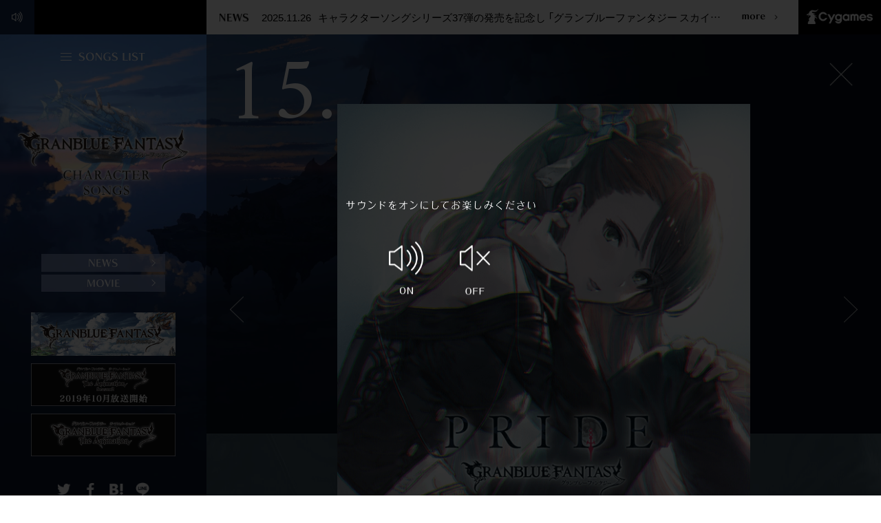

--- FILE ---
content_type: text/html
request_url: https://song.granbluefantasy.jp/cd15/
body_size: 6358
content:



<!DOCTYPE html>
<html lang="ja">
<head prefix="og: http://ogp.me/ns# fb: http://ogp.me/ns/fb# article: http://ogp.me/ns/article#">
<!-- Google tag (gtag.js) -->
<script async src="https://www.googletagmanager.com/gtag/js?id=G-FCYRXF0D0L"></script>
<script>
  window.dataLayer = window.dataLayer || [];
  function gtag(){dataLayer.push(arguments);}
  gtag('js', new Date());

  gtag('config', 'G-FCYRXF0D0L');
</script>
  <meta charset="UTF-8">
  <script>
    (function (i, s, o, g, r, a, m) {
      i['GoogleAnalyticsObject'] = r;
      i[r] = i[r] || function () {
        (i[r].q = i[r].q || []).push(arguments);
      }, i[r].l = 1 * new Date();
      a = s.createElement(o),
        m = s.getElementsByTagName(o)[0];
      a.async = 1;
      a.src = g;
      m.parentNode.insertBefore(a, m);
    })(window, document, 'script', '//www.google-analytics.com/analytics.js', 'ga');
    ga('create', 'UA-82639405-1', 'auto');
    ga('require', 'displayfeatures');
    ga('require', 'linkid', 'linkid.js');
    ga('send', 'pageview');
  </script>
  <meta name="viewport" content="width=device-width">
  <meta name="robots" content="ALL"><!-- noindex,nofollow -->
  <!--[if IE]>
  <meta http-equiv="X-UA-Compatible" content="IE=edge"><![endif]-->
  <title>「グランブルーファンタジー」キャラクターソング公式サイト</title>
  <meta name="keywords" content="GRANBLUE FANTASY,グランブルーファンタジー,グラブル,ぐらぶる, Cygames, サイゲームス">
  <meta name="description" content="ゲーム「グランブルーファンタジー」を彩る個性的なキャラクター達が歌うキャラクターソングを紹介。">
  <meta property="og:site_name" content="「グランブルーファンタジー」キャラクターソング公式サイト">
  <meta property="og:title" content="「グランブルーファンタジー」キャラクターソング公式サイト">
  <meta property="og:description" content="ゲーム「グランブルーファンタジー」を彩る個性的なキャラクター達が歌うキャラクターソングを紹介。">
  <meta property="og:type" content="website">
  <meta property="og:image" content="https://song.granbluefantasy.jp/ogp.jpg">
  <meta property="og:url" content="https://song.granbluefantasy.jp/">
  <meta name="twitter:app:country" content="JP">
  <meta name="twitter:title" content="「グランブルーファンタジー」キャラクターソング公式サイト">
  <meta name="twitter:description" content="ゲーム「グランブルーファンタジー」を彩る個性的なキャラクター達が歌うキャラクターソングを紹介。">
  <meta name="twitter:card" content="summary_large_image">
  <meta name="twitter:image" content="https://song.granbluefantasy.jp/ogp.jpg">
  <meta name="twitter:site" content="@anime_gbf">
  <meta name="twitter:url" content="https://song.granbluefantasy.jp/">
  <meta name="theme-color" content="#162a4b">
  <meta name="apple-mobile-web-app-status-bar-style" content="black">
  <meta name="apple-mobile-web-app-capable" content="yes">
  <meta name="mobile-web-app-capable" content="yes">
  <link rel="canonical" href="https://song.granbluefantasy.jp/">

  <link rel="icon" type="image/x-icon" href="/gbf.ico">
  <link rel="icon" type="image/png" href="/android_icon.png">
  <link rel="apple-touch-icon" href="/apple-touch-icon.png">
  <link rel="stylesheet" href="/assets/css/gbf-song.style.css?143825">
  <link rel="stylesheet" href="/assets/css/gbf-song.style.notice.css">
  <link rel="stylesheet" href="/assets/css/gbf-song.style.add.css">
</head>
<body>
<div class="l-wrap js-wrap">
  <div class="l-wrap__bg js-wrap__bg"></div>
  <div class="l-op_modal js-op_modal">
  <div class="l-op_modal__container">
    <div class="p-playable">
      <div class="p-playable__header">
        <p class="p-playable__title"><img src="/assets/img/volume_txt.png" alt="サウンドをオンにしてお楽しみください"></p>
      </div>
      <div class="p-playable__inner">
        <ul class="p-playable__list">
          <li class="p-playable__item u-hov-alpha js-op_modal__close js-player-able">
            <div class="p-playable__btn">
              <img src="/assets/img/volume_on.png" alt="">
            </div>
          </li>
          <li class="p-playable__item u-hov-alpha js-op_modal__close js-player-disable">
            <div class="p-playable__btn">
              <img src="/assets/img/volume_off.png" alt="">
            </div>
          </li>
        </ul>
      </div>
    </div>
  </div>
</div>

<div class="l-modal">
  <div class="l-modal__container">
    <div class="l-modal__bg js-modal__close"></div>
    <div class="l-modal__inner js-modal__inner">
      <div class="l-modal__item js-modal__item">

        <div class="p-modal-movie c-frame">
          <div class="p-modal-movie__container">
            <div class="p-modal-movie__inner">
              <div class="c-modal-player">
                <div class="c-modal-player__inner js-modal-movie">
                  <div id="modal-iframe"></div>
                </div>
              </div>
            </div>
          </div>
        </div>

        <div class="l-modal__btn js-modal__close">
          <div class="l-modal__btn-bar">
          </div>
        </div>
      </div>
    </div>

  </div>
</div>
  <div class="l-wrap__container">
    <main class="l-main">
            <header class="l-header js-header">
  <div class="l-header__container">
    <div class="l-header__brand u-hov-alpha">
      <a href="https://www.cygames.co.jp/" target="_blank" rel="noopener noreferrer">
        <img src="/assets/img/logo_cygames.png" alt="cygames">
      </a>
    </div>
    <div class="l-header__menu is-sp">
      <div class="p-menu js-menu">
        <div class="p-menu__line--open js-menu__open">
          <span class="p-menu__bar"></span>
          <span class="p-menu__bar"></span>
          <span class="p-menu__bar"></span>
        </div>
        <div class="p-menu__line--close js-menu__close">
          <span class="p-menu__bar"></span>
          <span class="p-menu__bar"></span>
        </div>
      </div>
      <span class="p-menu__cover--open js-menu__open"></span>
      <span class="p-menu__cover--close js-menu__close"></span>
    </div>
  </div>

  <div class="l-header__logo is-sp">

    <h1 class="l-header__title js-menu__link">
      <a href="/" class="l-header__top_link js-menu__link"><img src="/assets/img/btn_txt_back.png" alt="BACK TO TOP"></a>
      <a href="/" class="js-menu__link">
        <img src="/assets/img/logo_granbluefantasy.png" alt="">
      </a>
    </h1>
  </div>

</header>
            <div class="l-main__container js-menu__inner">
        <div class="l-contents js-contents js-menu__inner" id="barba-wrapper">
          <div class="l-contents__container js-contents__container barba-container">
                          <section class="l-song js-contents__area" data-area="song" data-song="15">
    <div class="l-song__container">
            <div class="l-song__header">
        <div class="p-song_head">

          <div class="p-song_head__back u-hov-alpha">
            <div class="c-back">
              <div class="c-back__item is-pc">
                <a href="/">
                  <img src="/assets/img/btn_close_pc.png" alt="">
                </a>
              </div>
            </div>
          </div>

          <p class="p-song_head__num">15.</p>
          <figure class="p-song_head__img">
            <img src="/assets/img/songlist/15/jkt15.png" alt="">
          </figure>
        </div>

        <div class="p-song_nav is-pc">
          <div class="p-song_nav__item--prev">
            <img src="/assets/img/arrow_prev.png" alt="">
            <a href="/cd14/"></a>
          </div>
          <div class="p-song_nav__item--next">
            <img src="/assets/img/arrow_next.png" alt="">
            <a href="/cd16/"></a>
          </div>
        </div>

      </div>
            <div class="l-song__inner">
        <div class="l-song__bg">
        </div>
        <div class="p-song">
          <div class="p-song__container">
                        <div class="p-song__header">
              <h2 class="p-song__title">
                PRIDE<br/>
    ~GRANBLUE FANTASY~
              </h2>
              <div class="p-song__data">
                <p class="p-song__date">2018年12月14日（金）</p>
                <p class="p-song__info">1,500円（税抜）SVWC-70370</p>
              </div>

                              <div class="p-song__link">
                  <ul class="p-song_link">
                                          <li class="p-song_link__item">
                        <div class="c-btn">
                          <a class="c-btn__text" href="https://online.aniplex.co.jp/itemQjFEIooL" target="_blank" rel="noopener noreferrer">ANIPLEX+で購入</a>
                        </div>
                      </li>
                                          <li class="p-song_link__item">
                        <div class="c-btn">
                          <a class="c-btn__text" href="https://anxmusic.lnk.to/rAdXKE" target="_blank" rel="noopener noreferrer">ダウンロード</a>
                        </div>
                      </li>
                                      </ul>
                </div>
              
            </div>
                        <div class="p-song__inner">

              <ul class="p-song_data">

                <li class="p-song_data__item">
                  <div class="p-song_data__header">
                    <h3 class="p-song_data__title">Track List</h3>
                  </div>
                  <div class="p-song_data__inner">
                    <ul class="p-song_track_list">
                                              <li class="p-song_track_list__item">
                          <dl class="p-track">
                            <dt class="p-track__no">M01</dt>
                            <dd class="p-track__text">
                              <p class="p-track__name">PRIDE</p>
                                                              <p class="p-track__singer">歌：ベアトリクス(CV:平野綾)</p>
                                                          </dd>
                          </dl>
                        </li>
                                              <li class="p-song_track_list__item">
                          <dl class="p-track">
                            <dt class="p-track__no">M02</dt>
                            <dd class="p-track__text">
                              <p class="p-track__name">PRIDE(instrumental)</p>
                                                              <p class="p-track__singer"></p>
                                                          </dd>
                          </dl>
                        </li>
                                          </ul>
                  </div>
                </li>

                <li class="p-song_data__item">
                  <div class="p-song_data__header">
                    <h3 class="p-song_data__title">商品仕様</h3>
                  </div>
                  <div class="p-song_data__inner">
                    <ul class="p-song_data_list">
                                              <li class="p-song_data_list__item">
                          <p class="p-song_data_list__text">描き下ろしジャケットイラスト</p>
                        </li>
                                              <li class="p-song_data_list__item">
                          <p class="p-song_data_list__text">特典シリアルコード<br/>
    ①ベアトリクス用スキン<br/>
    <img src="/assets/img/songlist/15/img_tokuten_cd15.jpg" alt="">②Sレア以上武器確定ガチャチケット<br/>
    ③エリクシール 3個</p>
                        </li>
                                          </ul>
                  </div>
                </li>

                <li class="p-song_data__item">
                  <div class="p-song_data__header">
                    <h3 class="p-song_data__title">店舗別購入特典</h3>
                  </div>
                  <div class="p-song_data__inner">
                    <ul class="p-song_data_list">
                                              <li class="p-song_data_list__item">
                          <p class="p-song_data_list__text">アニメイト：ポストカード</p>
                        </li>
                                              <li class="p-song_data_list__item">
                          <p class="p-song_data_list__text">とらのあな：アナザージャケット</p>
                        </li>
                                              <li class="p-song_data_list__item">
                          <p class="p-song_data_list__text">ゲーマーズ：2Lブロマイド</p>
                        </li>
                                              <li class="p-song_data_list__item">
                          <p class="p-song_data_list__text">ANIPLEX＋：ミニポスター</p>
                        </li>
                                          </ul>
                  </div>
                </li>
              </ul>

            </div>
                        <div class="p-song__footer">

              <div class="p-info_serial">
                <div class="p-info_serial__header">
                  <h3 class="p-info_serial__title">キャラクターソングCD 封入シリアルコード特典<br>
                    受取期間延長につきまして</h3>
                </div>
                <div class="p-info_serial__inner">
                  <p class="p-info_serial__text">各キャラクターソングCDに封入されております<br class="is-sp">シリアルコードの<br class="is-pc">特典受取期間を延長致しました。</p>
                  <p class="p-info_serial__duration">受取期間 2030/12/31 23：59 まで</p>
                  <p class="p-info_serial__text">記載されている受取期間に関わらず、<br class="is-sp">上記期間まで特典はお受取りいただけます。</p>
                </div>
              </div>

            </div>
          </div>
        </div>

      </div>
    </div>
  </section>
          </div>
        </div>
                <div class="l-gnav js-menu__nav">


  <ul class="p-link">
    <li class="p-link__item p-link__item--news js-menu__close">
      <a href="/news/" class="p-link__text"><img src="/assets/img/m_news.png" alt="NEWS"></a>
    </li>
    <li class="p-link__item p-link__item--movie js-menu__close">
      <a href="/movie/" class="p-link__text"><img src="/assets/img/m_movie.png" alt="MOVIE"></a>
    </li>
  </ul>

  <ul class="p-g_nav">
                <li class="p-g_nav__item is-new js-menu__link js-player-ios_play" data-song="37">
            <div class="p-nav">
        <div class="p-nav__inner">
          <div class="p-nav__img"><img src="/assets/img/menu_jk/menu_jk37.jpg" alt=""></div>
          <div class="p-nav__text">導</div>
        </div>
        <a href="/cd37/"></a>
      </div>
      </li>
                  <li class="p-g_nav__item js-menu__link js-player-ios_play" data-song="36">
            <div class="p-nav">
        <div class="p-nav__inner">
          <div class="p-nav__img"><img src="/assets/img/menu_jk/menu_jk36.jpg" alt=""></div>
          <div class="p-nav__text">Eternal Desire</div>
        </div>
        <a href="/cd36/"></a>
      </div>
      </li>
                  <li class="p-g_nav__item js-menu__link js-player-ios_play" data-song="35">
            <div class="p-nav">
        <div class="p-nav__inner">
          <div class="p-nav__img"><img src="/assets/img/menu_jk/menu_jk35.jpg" alt=""></div>
          <div class="p-nav__text">Promise by Moonlight</div>
        </div>
        <a href="/cd35/"></a>
      </div>
      </li>
                  <li class="p-g_nav__item js-menu__link js-player-ios_play" data-song="34">
            <div class="p-nav">
        <div class="p-nav__inner">
          <div class="p-nav__img"><img src="/assets/img/menu_jk/menu_jk34.jpg" alt=""></div>
          <div class="p-nav__text">キズアト</div>
        </div>
        <a href="/cd34/"></a>
      </div>
      </li>
                  <li class="p-g_nav__item js-menu__link js-player-ios_play" data-song="33">
            <div class="p-nav">
        <div class="p-nav__inner">
          <div class="p-nav__img"><img src="/assets/img/menu_jk/menu_jk33.jpg" alt=""></div>
          <div class="p-nav__text">ORISON</div>
        </div>
        <a href="/cd33/"></a>
      </div>
      </li>
                  <li class="p-g_nav__item js-menu__link js-player-ios_play" data-song="32">
            <div class="p-nav">
        <div class="p-nav__inner">
          <div class="p-nav__img"><img src="/assets/img/menu_jk/menu_jk32.jpg" alt=""></div>
          <div class="p-nav__text">神将寿唄円盤</div>
        </div>
        <a href="/cd32/"></a>
      </div>
      </li>
                  <li class="p-g_nav__item js-menu__link js-player-ios_play" data-song="31">
            <div class="p-nav">
        <div class="p-nav__inner">
          <div class="p-nav__img"><img src="/assets/img/menu_jk/menu_jk31.jpg" alt=""></div>
          <div class="p-nav__text">星花～hoshihana～</div>
        </div>
        <a href="/cd31/"></a>
      </div>
      </li>
                  <li class="p-g_nav__item js-menu__link js-player-ios_play" data-song="Album">
            <div class="p-nav">
        <div class="p-nav__inner">
          <div class="p-nav__img"><img src="/assets/img/menu_jk/menu_jkAlbum.jpg" alt=""></div>
          <div class="p-nav__text">Best Album Vol.1</div>
        </div>
        <a href="/cdAlbum/"></a>
      </div>
      </li>
                  <li class="p-g_nav__item js-menu__link js-player-ios_play" data-song="30">
            <div class="p-nav">
        <div class="p-nav__inner">
          <div class="p-nav__img"><img src="/assets/img/menu_jk/menu_jk30.jpg" alt=""></div>
          <div class="p-nav__text">The Six Dragons' Mini Album</div>
        </div>
        <a href="/cd30/"></a>
      </div>
      </li>
                  <li class="p-g_nav__item js-menu__link js-player-ios_play" data-song="29">
            <div class="p-nav">
        <div class="p-nav__inner">
          <div class="p-nav__img"><img src="/assets/img/menu_jk/menu_jk29.jpg" alt=""></div>
          <div class="p-nav__text">メチャメチャ☆LEVEL UP</div>
        </div>
        <a href="/cd29/"></a>
      </div>
      </li>
                  <li class="p-g_nav__item js-menu__link js-player-ios_play" data-song="28">
            <div class="p-nav">
        <div class="p-nav__inner">
          <div class="p-nav__img"><img src="/assets/img/menu_jk/menu_jk28.jpg" alt=""></div>
          <div class="p-nav__text">はっする∞らびりんす！！<br/>
    ～おこたみより愛を込めて～</div>
        </div>
        <a href="/cd28/"></a>
      </div>
      </li>
                  <li class="p-g_nav__item js-menu__link js-player-ios_play" data-song="27">
            <div class="p-nav">
        <div class="p-nav__inner">
          <div class="p-nav__img"><img src="/assets/img/menu_jk/menu_jk27.jpg" alt=""></div>
          <div class="p-nav__text">颶風ノ宣誓</div>
        </div>
        <a href="/cd27/"></a>
      </div>
      </li>
                  <li class="p-g_nav__item js-menu__link js-player-ios_play" data-song="26">
            <div class="p-nav">
        <div class="p-nav__inner">
          <div class="p-nav__img"><img src="/assets/img/menu_jk/menu_jk26.jpg" alt=""></div>
          <div class="p-nav__text">Vanishing Point</div>
        </div>
        <a href="/cd26/"></a>
      </div>
      </li>
                  <li class="p-g_nav__item js-menu__link js-player-ios_play" data-song="25">
            <div class="p-nav">
        <div class="p-nav__inner">
          <div class="p-nav__img"><img src="/assets/img/menu_jk/menu_jk25.jpg" alt=""></div>
          <div class="p-nav__text">Welcome to the PARADE！</div>
        </div>
        <a href="/cd25/"></a>
      </div>
      </li>
                  <li class="p-g_nav__item js-menu__link js-player-ios_play" data-song="24">
            <div class="p-nav">
        <div class="p-nav__inner">
          <div class="p-nav__img"><img src="/assets/img/menu_jk/menu_jk24.jpg" alt=""></div>
          <div class="p-nav__text">STARDUST CHILDREN</div>
        </div>
        <a href="/cd24/"></a>
      </div>
      </li>
                  <li class="p-g_nav__item js-menu__link js-player-ios_play" data-song="23">
            <div class="p-nav">
        <div class="p-nav__inner">
          <div class="p-nav__img"><img src="/assets/img/menu_jk/menu_jk23.jpg" alt=""></div>
          <div class="p-nav__text">Pray for the sky</div>
        </div>
        <a href="/cd23/"></a>
      </div>
      </li>
                  <li class="p-g_nav__item js-menu__link js-player-ios_play" data-song="22">
            <div class="p-nav">
        <div class="p-nav__inner">
          <div class="p-nav__img"><img src="/assets/img/menu_jk/menu_jk22.jpg" alt=""></div>
          <div class="p-nav__text">Knights of Chivalry ～誓いのフェードラッヘ～</div>
        </div>
        <a href="/cd22/"></a>
      </div>
      </li>
                  <li class="p-g_nav__item js-menu__link js-player-ios_play" data-song="21">
            <div class="p-nav">
        <div class="p-nav__inner">
          <div class="p-nav__img"><img src="/assets/img/menu_jk/menu_jk21.jpg" alt=""></div>
          <div class="p-nav__text">死ニ至ル恋</div>
        </div>
        <a href="/cd21/"></a>
      </div>
      </li>
                  <li class="p-g_nav__item js-menu__link js-player-ios_play" data-song="20">
            <div class="p-nav">
        <div class="p-nav__inner">
          <div class="p-nav__img"><img src="/assets/img/menu_jk/menu_jk20.jpg" alt=""></div>
          <div class="p-nav__text">ロボミの歌</div>
        </div>
        <a href="/cd20/"></a>
      </div>
      </li>
                  <li class="p-g_nav__item js-menu__link js-player-ios_play" data-song="19">
            <div class="p-nav">
        <div class="p-nav__inner">
          <div class="p-nav__img"><img src="/assets/img/menu_jk/menu_jk19.jpg" alt=""></div>
          <div class="p-nav__text">Unfinished Melody</div>
        </div>
        <a href="/cd19/"></a>
      </div>
      </li>
                  <li class="p-g_nav__item js-menu__link js-player-ios_play" data-song="18">
            <div class="p-nav">
        <div class="p-nav__inner">
          <div class="p-nav__img"><img src="/assets/img/menu_jk/menu_jk18.jpg" alt=""></div>
          <div class="p-nav__text">彩花の契り</div>
        </div>
        <a href="/cd18/"></a>
      </div>
      </li>
                  <li class="p-g_nav__item js-menu__link js-player-ios_play" data-song="17">
            <div class="p-nav">
        <div class="p-nav__inner">
          <div class="p-nav__img"><img src="/assets/img/menu_jk/menu_jk17.jpg" alt=""></div>
          <div class="p-nav__text">Happy New Genesis</div>
        </div>
        <a href="/cd17/"></a>
      </div>
      </li>
                  <li class="p-g_nav__item js-menu__link js-player-ios_play" data-song="16">
            <div class="p-nav">
        <div class="p-nav__inner">
          <div class="p-nav__img"><img src="/assets/img/menu_jk/menu_jk16.jpg" alt=""></div>
          <div class="p-nav__text">Ain Soph Aur</div>
        </div>
        <a href="/cd16/"></a>
      </div>
      </li>
                  <li class="p-g_nav__item js-menu__link js-player-ios_play" data-song="15">
            <div class="p-nav">
        <div class="p-nav__inner">
          <div class="p-nav__img"><img src="/assets/img/menu_jk/menu_jk15.jpg" alt=""></div>
          <div class="p-nav__text">PRIDE</div>
        </div>
        <a href="/cd15/"></a>
      </div>
      </li>
                  <li class="p-g_nav__item js-menu__link js-player-ios_play" data-song="14">
            <div class="p-nav">
        <div class="p-nav__inner">
          <div class="p-nav__img"><img src="/assets/img/menu_jk/menu_jk14.jpg" alt=""></div>
          <div class="p-nav__text">アナザースカイ</div>
        </div>
        <a href="/cd14/"></a>
      </div>
      </li>
                  <li class="p-g_nav__item js-menu__link js-player-ios_play" data-song="13">
            <div class="p-nav">
        <div class="p-nav__inner">
          <div class="p-nav__img"><img src="/assets/img/menu_jk/menu_jk13.jpg" alt=""></div>
          <div class="p-nav__text">泡沫夢幻・胡蝶刃</div>
        </div>
        <a href="/cd13/"></a>
      </div>
      </li>
                  <li class="p-g_nav__item js-menu__link js-player-ios_play" data-song="12">
            <div class="p-nav">
        <div class="p-nav__inner">
          <div class="p-nav__img"><img src="/assets/img/menu_jk/menu_jk12.jpg" alt=""></div>
          <div class="p-nav__text">OVER THE SKY</div>
        </div>
        <a href="/cd12/"></a>
      </div>
      </li>
                  <li class="p-g_nav__item js-menu__link js-player-ios_play" data-song="11">
            <div class="p-nav">
        <div class="p-nav__inner">
          <div class="p-nav__img"><img src="/assets/img/menu_jk/menu_jk11.jpg" alt=""></div>
          <div class="p-nav__text">メリーラァヴ</div>
        </div>
        <a href="/cd11/"></a>
      </div>
      </li>
                  <li class="p-g_nav__item js-menu__link js-player-ios_play" data-song="10">
            <div class="p-nav">
        <div class="p-nav__inner">
          <div class="p-nav__img"><img src="/assets/img/menu_jk/menu_jk10.jpg" alt=""></div>
          <div class="p-nav__text">蒼紅華之舞</div>
        </div>
        <a href="/cd10/"></a>
      </div>
      </li>
                  <li class="p-g_nav__item js-menu__link js-player-ios_play" data-song="9">
            <div class="p-nav">
        <div class="p-nav__inner">
          <div class="p-nav__img"><img src="/assets/img/menu_jk/menu_jk9.jpg" alt=""></div>
          <div class="p-nav__text">カフェdeパーリナイ</div>
        </div>
        <a href="/cd09/"></a>
      </div>
      </li>
                  <li class="p-g_nav__item js-menu__link js-player-ios_play" data-song="8">
            <div class="p-nav">
        <div class="p-nav__inner">
          <div class="p-nav__img"><img src="/assets/img/menu_jk/menu_jk8.jpg" alt=""></div>
          <div class="p-nav__text">The Dragon Knights</div>
        </div>
        <a href="/cd08/"></a>
      </div>
      </li>
                  <li class="p-g_nav__item js-menu__link js-player-ios_play" data-song="7">
            <div class="p-nav">
        <div class="p-nav__inner">
          <div class="p-nav__img"><img src="/assets/img/menu_jk/menu_jk7.jpg" alt=""></div>
          <div class="p-nav__text">７日間かけて世界を創るより<br/>
可愛い女の子１人創った方がいい</div>
        </div>
        <a href="/cd07/"></a>
      </div>
      </li>
                  <li class="p-g_nav__item js-menu__link js-player-ios_play" data-song="6">
            <div class="p-nav">
        <div class="p-nav__inner">
          <div class="p-nav__img"><img src="/assets/img/menu_jk/menu_jk6.jpg" alt=""></div>
          <div class="p-nav__text">マホウのノート</div>
        </div>
        <a href="/cd06/"></a>
      </div>
      </li>
                  <li class="p-g_nav__item js-menu__link js-player-ios_play" data-song="5">
            <div class="p-nav">
        <div class="p-nav__inner">
          <div class="p-nav__img"><img src="/assets/img/menu_jk/menu_jk5.jpg" alt=""></div>
          <div class="p-nav__text">Never Ending Fantasy</div>
        </div>
        <a href="/cd05/"></a>
      </div>
      </li>
                  <li class="p-g_nav__item js-menu__link js-player-ios_play" data-song="4">
            <div class="p-nav">
        <div class="p-nav__inner">
          <div class="p-nav__img"><img src="/assets/img/menu_jk/menu_jk4.jpg" alt=""></div>
          <div class="p-nav__text">ヨゾラのシズク</div>
        </div>
        <a href="/cd04/"></a>
      </div>
      </li>
                  <li class="p-g_nav__item js-menu__link js-player-ios_play" data-song="3">
            <div class="p-nav">
        <div class="p-nav__inner">
          <div class="p-nav__img"><img src="/assets/img/menu_jk/menu_jk3.jpg" alt=""></div>
          <div class="p-nav__text">三羽烏漢唄</div>
        </div>
        <a href="/cd03/"></a>
      </div>
      </li>
                  <li class="p-g_nav__item js-menu__link js-player-ios_play" data-song="2">
            <div class="p-nav">
        <div class="p-nav__inner">
          <div class="p-nav__img"><img src="/assets/img/menu_jk/menu_jk2.jpg" alt=""></div>
          <div class="p-nav__text">ソラのミチシルベ</div>
        </div>
        <a href="/cd02/"></a>
      </div>
      </li>
                  <li class="p-g_nav__item js-menu__link js-player-ios_play" data-song="1">
            <div class="p-nav">
        <div class="p-nav__inner">
          <div class="p-nav__img"><img src="/assets/img/menu_jk/menu_jk1.jpg" alt=""></div>
          <div class="p-nav__text">キミとボクのミライ</div>
        </div>
        <a href="/cd01/"></a>
      </div>
      </li>
      </ul>
</div>      </div>
            
<div class="l-headline">
  <div class="l-headline__container">

    <div class="l-headline__header">
      <img src="/assets/img/ttl_news_pc.png" alt="NEWS" class="is-pc">
      <img src="/assets/img/ttl_news_sp.png" alt="" class="is-sp">
    </div>
    <div class="l-headline__inner u-hov-alpha">
              <div class="l-headline__text" id="69190">
          <p class="l-headline__date">
            2025.11.26
          </p>
          <p class="l-headline__title">
            キャラクターソングシリーズ37弾の発売を記念し 「グランブルーファンタジー スカイコンパス（グラパス）」ポスターチェックインキャンペーン開催！
          </p>
          <a href="/news/?article_id=69190" class="js-menu__link"></a>
        </div>
          </div>
    <div class="l-headline__footer">
      <div class="l-headline__btn u-hov-alpha">
        <p class="l-headline__btn_item">
          <img src="/assets/img/btn_txt_more_pc.png" alt="MORE" class="is-pc">
          <img src="/assets/img/btn_txt_more_sp.png" alt="" class="is-sp">
        </p>
        <a href="/news/" class="js-menu__link"></a>
      </div>
    </div>

  </div>
</div>            <aside class="l-side js-side js-side_menu__wrap">
  <div class="l-side__container">

    <div class="l-side__header is-pc">

      <div class="l-side__menu u-hov-alpha">
        <div class="l-side__menu_item--open js-side_menu__open">
          <img src="/assets/img/btn_songslist_pc.png" alt="">
        </div>
        <div class="l-side__menu_item--close js-side_menu__close">
          <img src="/assets/img/btn_songslist_close_pc.png" alt="">
        </div>
      </div>
    </div>

    <div class="l-side__inner js-side_menu__inner">

      <div class="l-side__nav js-side_menu__nav">
        <ul class="p-g_nav">
                                  <li class="p-g_nav__item is-new js-jacket" data-song="37">
                        <div class="p-nav">
              <div class="p-nav__inner">
                <div class="p-nav__img"><img src="/assets/img/menu_jk/menu_jk37.jpg" alt=""></div>
                <div class="p-nav__text">導</div>
              </div>
              <a href="/cd37/"></a>
            </div>
            </li>
                                    <li class="p-g_nav__item js-jacket" data-song="36">
                        <div class="p-nav">
              <div class="p-nav__inner">
                <div class="p-nav__img"><img src="/assets/img/menu_jk/menu_jk36.jpg" alt=""></div>
                <div class="p-nav__text">Eternal Desire</div>
              </div>
              <a href="/cd36/"></a>
            </div>
            </li>
                                    <li class="p-g_nav__item js-jacket" data-song="35">
                        <div class="p-nav">
              <div class="p-nav__inner">
                <div class="p-nav__img"><img src="/assets/img/menu_jk/menu_jk35.jpg" alt=""></div>
                <div class="p-nav__text">Promise by Moonlight</div>
              </div>
              <a href="/cd35/"></a>
            </div>
            </li>
                                    <li class="p-g_nav__item js-jacket" data-song="34">
                        <div class="p-nav">
              <div class="p-nav__inner">
                <div class="p-nav__img"><img src="/assets/img/menu_jk/menu_jk34.jpg" alt=""></div>
                <div class="p-nav__text">キズアト</div>
              </div>
              <a href="/cd34/"></a>
            </div>
            </li>
                                    <li class="p-g_nav__item js-jacket" data-song="33">
                        <div class="p-nav">
              <div class="p-nav__inner">
                <div class="p-nav__img"><img src="/assets/img/menu_jk/menu_jk33.jpg" alt=""></div>
                <div class="p-nav__text">ORISON</div>
              </div>
              <a href="/cd33/"></a>
            </div>
            </li>
                                    <li class="p-g_nav__item js-jacket" data-song="32">
                        <div class="p-nav">
              <div class="p-nav__inner">
                <div class="p-nav__img"><img src="/assets/img/menu_jk/menu_jk32.jpg" alt=""></div>
                <div class="p-nav__text">神将寿唄円盤</div>
              </div>
              <a href="/cd32/"></a>
            </div>
            </li>
                                    <li class="p-g_nav__item js-jacket" data-song="31">
                        <div class="p-nav">
              <div class="p-nav__inner">
                <div class="p-nav__img"><img src="/assets/img/menu_jk/menu_jk31.jpg" alt=""></div>
                <div class="p-nav__text">星花～hoshihana～</div>
              </div>
              <a href="/cd31/"></a>
            </div>
            </li>
                                    <li class="p-g_nav__item js-jacket" data-song="Album">
                        <div class="p-nav">
              <div class="p-nav__inner">
                <div class="p-nav__img"><img src="/assets/img/menu_jk/menu_jkAlbum.jpg" alt=""></div>
                <div class="p-nav__text">Best Album Vol.1</div>
              </div>
              <a href="/cdAlbum/"></a>
            </div>
            </li>
                                    <li class="p-g_nav__item js-jacket" data-song="30">
                        <div class="p-nav">
              <div class="p-nav__inner">
                <div class="p-nav__img"><img src="/assets/img/menu_jk/menu_jk30.jpg" alt=""></div>
                <div class="p-nav__text">The Six Dragons' Mini Album</div>
              </div>
              <a href="/cd30/"></a>
            </div>
            </li>
                                    <li class="p-g_nav__item js-jacket" data-song="29">
                        <div class="p-nav">
              <div class="p-nav__inner">
                <div class="p-nav__img"><img src="/assets/img/menu_jk/menu_jk29.jpg" alt=""></div>
                <div class="p-nav__text">メチャメチャ☆LEVEL UP</div>
              </div>
              <a href="/cd29/"></a>
            </div>
            </li>
                                    <li class="p-g_nav__item js-jacket" data-song="28">
                        <div class="p-nav">
              <div class="p-nav__inner">
                <div class="p-nav__img"><img src="/assets/img/menu_jk/menu_jk28.jpg" alt=""></div>
                <div class="p-nav__text">はっする∞らびりんす！！<br/>
    ～おこたみより愛を込めて～</div>
              </div>
              <a href="/cd28/"></a>
            </div>
            </li>
                                    <li class="p-g_nav__item js-jacket" data-song="27">
                        <div class="p-nav">
              <div class="p-nav__inner">
                <div class="p-nav__img"><img src="/assets/img/menu_jk/menu_jk27.jpg" alt=""></div>
                <div class="p-nav__text">颶風ノ宣誓</div>
              </div>
              <a href="/cd27/"></a>
            </div>
            </li>
                                    <li class="p-g_nav__item js-jacket" data-song="26">
                        <div class="p-nav">
              <div class="p-nav__inner">
                <div class="p-nav__img"><img src="/assets/img/menu_jk/menu_jk26.jpg" alt=""></div>
                <div class="p-nav__text">Vanishing Point</div>
              </div>
              <a href="/cd26/"></a>
            </div>
            </li>
                                    <li class="p-g_nav__item js-jacket" data-song="25">
                        <div class="p-nav">
              <div class="p-nav__inner">
                <div class="p-nav__img"><img src="/assets/img/menu_jk/menu_jk25.jpg" alt=""></div>
                <div class="p-nav__text">Welcome to the PARADE！</div>
              </div>
              <a href="/cd25/"></a>
            </div>
            </li>
                                    <li class="p-g_nav__item js-jacket" data-song="24">
                        <div class="p-nav">
              <div class="p-nav__inner">
                <div class="p-nav__img"><img src="/assets/img/menu_jk/menu_jk24.jpg" alt=""></div>
                <div class="p-nav__text">STARDUST CHILDREN</div>
              </div>
              <a href="/cd24/"></a>
            </div>
            </li>
                                    <li class="p-g_nav__item js-jacket" data-song="23">
                        <div class="p-nav">
              <div class="p-nav__inner">
                <div class="p-nav__img"><img src="/assets/img/menu_jk/menu_jk23.jpg" alt=""></div>
                <div class="p-nav__text">Pray for the sky</div>
              </div>
              <a href="/cd23/"></a>
            </div>
            </li>
                                    <li class="p-g_nav__item js-jacket" data-song="22">
                        <div class="p-nav">
              <div class="p-nav__inner">
                <div class="p-nav__img"><img src="/assets/img/menu_jk/menu_jk22.jpg" alt=""></div>
                <div class="p-nav__text">Knights of Chivalry ～誓いのフェードラッヘ～</div>
              </div>
              <a href="/cd22/"></a>
            </div>
            </li>
                                    <li class="p-g_nav__item js-jacket" data-song="21">
                        <div class="p-nav">
              <div class="p-nav__inner">
                <div class="p-nav__img"><img src="/assets/img/menu_jk/menu_jk21.jpg" alt=""></div>
                <div class="p-nav__text">死ニ至ル恋</div>
              </div>
              <a href="/cd21/"></a>
            </div>
            </li>
                                    <li class="p-g_nav__item js-jacket" data-song="20">
                        <div class="p-nav">
              <div class="p-nav__inner">
                <div class="p-nav__img"><img src="/assets/img/menu_jk/menu_jk20.jpg" alt=""></div>
                <div class="p-nav__text">ロボミの歌</div>
              </div>
              <a href="/cd20/"></a>
            </div>
            </li>
                                    <li class="p-g_nav__item js-jacket" data-song="19">
                        <div class="p-nav">
              <div class="p-nav__inner">
                <div class="p-nav__img"><img src="/assets/img/menu_jk/menu_jk19.jpg" alt=""></div>
                <div class="p-nav__text">Unfinished Melody</div>
              </div>
              <a href="/cd19/"></a>
            </div>
            </li>
                                    <li class="p-g_nav__item js-jacket" data-song="18">
                        <div class="p-nav">
              <div class="p-nav__inner">
                <div class="p-nav__img"><img src="/assets/img/menu_jk/menu_jk18.jpg" alt=""></div>
                <div class="p-nav__text">彩花の契り</div>
              </div>
              <a href="/cd18/"></a>
            </div>
            </li>
                                    <li class="p-g_nav__item js-jacket" data-song="17">
                        <div class="p-nav">
              <div class="p-nav__inner">
                <div class="p-nav__img"><img src="/assets/img/menu_jk/menu_jk17.jpg" alt=""></div>
                <div class="p-nav__text">Happy New Genesis</div>
              </div>
              <a href="/cd17/"></a>
            </div>
            </li>
                                    <li class="p-g_nav__item js-jacket" data-song="16">
                        <div class="p-nav">
              <div class="p-nav__inner">
                <div class="p-nav__img"><img src="/assets/img/menu_jk/menu_jk16.jpg" alt=""></div>
                <div class="p-nav__text">Ain Soph Aur</div>
              </div>
              <a href="/cd16/"></a>
            </div>
            </li>
                                    <li class="p-g_nav__item js-jacket" data-song="15">
                        <div class="p-nav">
              <div class="p-nav__inner">
                <div class="p-nav__img"><img src="/assets/img/menu_jk/menu_jk15.jpg" alt=""></div>
                <div class="p-nav__text">PRIDE</div>
              </div>
              <a href="/cd15/"></a>
            </div>
            </li>
                                    <li class="p-g_nav__item js-jacket" data-song="14">
                        <div class="p-nav">
              <div class="p-nav__inner">
                <div class="p-nav__img"><img src="/assets/img/menu_jk/menu_jk14.jpg" alt=""></div>
                <div class="p-nav__text">アナザースカイ</div>
              </div>
              <a href="/cd14/"></a>
            </div>
            </li>
                                    <li class="p-g_nav__item js-jacket" data-song="13">
                        <div class="p-nav">
              <div class="p-nav__inner">
                <div class="p-nav__img"><img src="/assets/img/menu_jk/menu_jk13.jpg" alt=""></div>
                <div class="p-nav__text">泡沫夢幻・胡蝶刃</div>
              </div>
              <a href="/cd13/"></a>
            </div>
            </li>
                                    <li class="p-g_nav__item js-jacket" data-song="12">
                        <div class="p-nav">
              <div class="p-nav__inner">
                <div class="p-nav__img"><img src="/assets/img/menu_jk/menu_jk12.jpg" alt=""></div>
                <div class="p-nav__text">OVER THE SKY</div>
              </div>
              <a href="/cd12/"></a>
            </div>
            </li>
                                    <li class="p-g_nav__item js-jacket" data-song="11">
                        <div class="p-nav">
              <div class="p-nav__inner">
                <div class="p-nav__img"><img src="/assets/img/menu_jk/menu_jk11.jpg" alt=""></div>
                <div class="p-nav__text">メリーラァヴ</div>
              </div>
              <a href="/cd11/"></a>
            </div>
            </li>
                                    <li class="p-g_nav__item js-jacket" data-song="10">
                        <div class="p-nav">
              <div class="p-nav__inner">
                <div class="p-nav__img"><img src="/assets/img/menu_jk/menu_jk10.jpg" alt=""></div>
                <div class="p-nav__text">蒼紅華之舞</div>
              </div>
              <a href="/cd10/"></a>
            </div>
            </li>
                                    <li class="p-g_nav__item js-jacket" data-song="9">
                        <div class="p-nav">
              <div class="p-nav__inner">
                <div class="p-nav__img"><img src="/assets/img/menu_jk/menu_jk9.jpg" alt=""></div>
                <div class="p-nav__text">カフェdeパーリナイ</div>
              </div>
              <a href="/cd09/"></a>
            </div>
            </li>
                                    <li class="p-g_nav__item js-jacket" data-song="8">
                        <div class="p-nav">
              <div class="p-nav__inner">
                <div class="p-nav__img"><img src="/assets/img/menu_jk/menu_jk8.jpg" alt=""></div>
                <div class="p-nav__text">The Dragon Knights</div>
              </div>
              <a href="/cd08/"></a>
            </div>
            </li>
                                    <li class="p-g_nav__item js-jacket" data-song="7">
                        <div class="p-nav">
              <div class="p-nav__inner">
                <div class="p-nav__img"><img src="/assets/img/menu_jk/menu_jk7.jpg" alt=""></div>
                <div class="p-nav__text">７日間かけて世界を創るより<br/>
可愛い女の子１人創った方がいい</div>
              </div>
              <a href="/cd07/"></a>
            </div>
            </li>
                                    <li class="p-g_nav__item js-jacket" data-song="6">
                        <div class="p-nav">
              <div class="p-nav__inner">
                <div class="p-nav__img"><img src="/assets/img/menu_jk/menu_jk6.jpg" alt=""></div>
                <div class="p-nav__text">マホウのノート</div>
              </div>
              <a href="/cd06/"></a>
            </div>
            </li>
                                    <li class="p-g_nav__item js-jacket" data-song="5">
                        <div class="p-nav">
              <div class="p-nav__inner">
                <div class="p-nav__img"><img src="/assets/img/menu_jk/menu_jk5.jpg" alt=""></div>
                <div class="p-nav__text">Never Ending Fantasy</div>
              </div>
              <a href="/cd05/"></a>
            </div>
            </li>
                                    <li class="p-g_nav__item js-jacket" data-song="4">
                        <div class="p-nav">
              <div class="p-nav__inner">
                <div class="p-nav__img"><img src="/assets/img/menu_jk/menu_jk4.jpg" alt=""></div>
                <div class="p-nav__text">ヨゾラのシズク</div>
              </div>
              <a href="/cd04/"></a>
            </div>
            </li>
                                    <li class="p-g_nav__item js-jacket" data-song="3">
                        <div class="p-nav">
              <div class="p-nav__inner">
                <div class="p-nav__img"><img src="/assets/img/menu_jk/menu_jk3.jpg" alt=""></div>
                <div class="p-nav__text">三羽烏漢唄</div>
              </div>
              <a href="/cd03/"></a>
            </div>
            </li>
                                    <li class="p-g_nav__item js-jacket" data-song="2">
                        <div class="p-nav">
              <div class="p-nav__inner">
                <div class="p-nav__img"><img src="/assets/img/menu_jk/menu_jk2.jpg" alt=""></div>
                <div class="p-nav__text">ソラのミチシルベ</div>
              </div>
              <a href="/cd02/"></a>
            </div>
            </li>
                                    <li class="p-g_nav__item js-jacket" data-song="1">
                        <div class="p-nav">
              <div class="p-nav__inner">
                <div class="p-nav__img"><img src="/assets/img/menu_jk/menu_jk1.jpg" alt=""></div>
                <div class="p-nav__text">キミとボクのミライ</div>
              </div>
              <a href="/cd01/"></a>
            </div>
            </li>
                  </ul>
      </div>

      <div class="l-side__contents">
        <div class="l-side__title is-pc">
          <a href="/">
            <img src="/assets/img/logo_granbluefantasy.png" alt="granbluefantasy character songs">
          </a>
        </div>

        <ul class="p-link is-pc">
          <li class="p-link__item p-link__item--news u-hov-alpha">
            <a href="/news/" class="p-link__text"><img src="/assets/img/m_news.png" alt="NEWS"></a>
          </li>
          <li class="p-link__item p-link__item--movie u-hov-alpha">
            <a href="/movie/" class="p-link__text"><img src="/assets/img/m_movie.png" alt="MOVIE"></a>
          </li>
        </ul>

        
        <ul class="p-bnr_list">
                      <li class="p-bnr_list__item u-hov-alpha">
              <a href="http://granbluefantasy.jp/" target="_blank" rel="noopener noreferrer">
                <img src="/assets/img/common/bnr_GBF.png" alt="「グランブルーファンタジー」公式サイト">
              </a>
            </li>
                      <li class="p-bnr_list__item u-hov-alpha">
              <a href="https://anime.granbluefantasy.jp/" target="_blank" rel="noopener noreferrer">
                <img src="/assets/img/common/bnr_anime2.png" alt="「グランブルーファンタジー ジ・アニメーション」公式サイト">
              </a>
            </li>
                      <li class="p-bnr_list__item u-hov-alpha">
              <a href="https://anime.granbluefantasy.jp/1st/" target="_blank" rel="noopener noreferrer">
                <img src="/assets/img/common/bnr_anime.png" alt="「グランブルーファンタジー ジ・アニメーション」第1期 公式サイト">
              </a>
            </li>
                  </ul>
      </div>

    </div>

    <div class="l-side__footer">
      <ul class="p-share_list">
        <li class="p-share_list__item u-hov-alpha">
          <a href="" target="_blank" rel="noopener noreferrer" data-share="twitter">
            <img src="/assets/img/common/btn_share_twitter.png" alt="Twitter">
          </a>
        </li>
        <li class="p-share_list__item u-hov-alpha">
          <a href="" target="_blank" rel="noopener noreferrer" data-share="facebook">
            <img src="/assets/img/common/btn_share_facebook.png" alt="facebook">
          </a>
        </li>
        <li class="p-share_list__item u-hov-alpha">
          <a href="http://b.hatena.ne.jp/entry/song.granbluefantasy.jp/" target="_blank" rel="noopener noreferrer">
            <img src="/assets/img/common/btn_share_hatena.png" alt="はてなブックマーク">
          </a>
        </li>
        <li class="p-share_list__item u-hov-alpha">
          <a href="" target="_blank" rel="noopener noreferrer" data-share="line">
            <img src="/assets/img/common/btn_share_line.png" alt="LINE">
          </a>
        </li>
      </ul>
      <p class="p-copy">&copy; Cygames, Inc.<br>&copy;Aniplex inc. All rights reserved</p>
    </div>

  </div>
</aside>            <div class="p-music_player js-player">
  <div class="p-music_player__header js-player-btn_remove">
    <span class="p-music_player__btn--on js-player-disable"></span>
    <span class="p-music_player__btn--off js-player-able"></span>
  </div>
  <div class="p-music_player__inner">
    <div class="p-music_player__text js-player__text is-looped">
      <span class="p-music_player__span js-player__span">
      </span>
    </div>
  </div>
</div>
    </main>
  </div>
  <div class="l-audio js-audio">
  <ul class="p-audio_list">
                  <li class="p-audio_list__item js-audio__item" data-track="37" data-track-name="導
    〜GRANBLUE FANTASY〜" data-audio="true"></li>
                        <li class="p-audio_list__item js-audio__item" data-track="36" data-track-name="Eternal Desire
    〜GRANBLUE FANTASY〜" data-audio="true"></li>
                        <li class="p-audio_list__item js-audio__item" data-track="35" data-track-name="Promise by Moonlight
    〜GRANBLUE FANTASY〜" data-audio="true"></li>
                        <li class="p-audio_list__item js-audio__item" data-track="34" data-track-name="キズアト
    〜GRANBLUE FANTASY〜" data-audio="true"></li>
                        <li class="p-audio_list__item js-audio__item" data-track="33" data-track-name="ORISON
    〜GRANBLUE FANTASY〜" data-audio="true"></li>
                        <li class="p-audio_list__item js-audio__item" data-track="32" data-track-name="神将寿唄円盤
    〜GRANBLUE FANTASY〜" data-audio="true"></li>
                        <li class="p-audio_list__item js-audio__item" data-track="31" data-track-name="星花～hoshihana～
    〜GRANBLUE FANTASY〜" data-audio="true"></li>
                        <li class="p-audio_list__item js-audio__item" data-track="Album" data-track-name="GRANBLUE FANTASY
    CHARACTER SONGS
    Best Album Vol.1" data-audio="true"></li>
                        <li class="p-audio_list__item js-audio__item" data-track="30" data-track-name="The Six Dragons&#039;
    Mini Album
    〜GRANBLUE FANTASY〜" data-audio="true"></li>
                        <li class="p-audio_list__item js-audio__item" data-track="29" data-track-name="メチャメチャ☆LEVEL UP
    〜GRANBLUE FANTASY〜" data-audio="true"></li>
                        <li class="p-audio_list__item js-audio__item" data-track="28" data-track-name="はっする∞らびりんす！！
    ～おこたみより愛を込めて～
    ～GRANBLUE FANTASY～" data-audio="true"></li>
                        <li class="p-audio_list__item js-audio__item" data-track="27" data-track-name="颶風ノ宣誓
    ～GRANBLUE FANTASY～" data-audio="true"></li>
                        <li class="p-audio_list__item js-audio__item" data-track="26" data-track-name="Vanishing Point
    ～GRANBLUE FANTASY～" data-audio="true"></li>
                        <li class="p-audio_list__item js-audio__item" data-track="25" data-track-name="Welcome to the PARADE！
    ～GRANBLUE FANTASY～" data-audio="true"></li>
                        <li class="p-audio_list__item js-audio__item" data-track="24" data-track-name="STARDUST CHILDREN
    ～GRANBLUE FANTASY～" data-audio="true"></li>
                        <li class="p-audio_list__item js-audio__item" data-track="23" data-track-name="Pray for the sky
    ～GRANBLUE FANTASY～" data-audio="true"></li>
                        <li class="p-audio_list__item js-audio__item" data-track="22" data-track-name="Knights of Chivalry
    ～誓いのフェードラッヘ～
    ～GRANBLUE FANTASY～" data-audio="true"></li>
                        <li class="p-audio_list__item js-audio__item" data-track="21" data-track-name="死ニ至ル恋
    ~GRANBLUE FANTASY~" data-audio="true"></li>
                        <li class="p-audio_list__item js-audio__item" data-track="20" data-track-name="ロボミの歌
    ~GRANBLUE FANTASY~" data-audio="true"></li>
                        <li class="p-audio_list__item js-audio__item" data-track="19" data-track-name="Unfinished Melody
    ~GRANBLUE FANTASY~" data-audio="true"></li>
                        <li class="p-audio_list__item js-audio__item" data-track="18" data-track-name="彩花の契り
    ~GRANBLUE FANTASY~" data-audio="true"></li>
                        <li class="p-audio_list__item js-audio__item" data-track="17" data-track-name="Happy New Genesis
    ~GRANBLUE FANTASY~" data-audio="true"></li>
                        <li class="p-audio_list__item js-audio__item" data-track="16" data-track-name="Ain Soph Aur
    ~GRANBLUE FANTASY~" data-audio="true"></li>
                        <li class="p-audio_list__item js-audio__item" data-track="15" data-track-name="PRIDE
    ~GRANBLUE FANTASY~" data-audio="true"></li>
                        <li class="p-audio_list__item js-audio__item" data-track="14" data-track-name="アナザースカイ
    ~GRANBLUE FANTASY~" data-audio="true"></li>
                        <li class="p-audio_list__item js-audio__item" data-track="13" data-track-name="泡沫夢幻・胡蝶刃
    ~GRANBLUE FANTASY~" data-audio="true"></li>
                        <li class="p-audio_list__item js-audio__item" data-track="12" data-track-name="OVER THE SKY
    ~GRANBLUE FANTASY~" data-audio="true"></li>
                        <li class="p-audio_list__item js-audio__item" data-track="11" data-track-name="メリーラァヴ
    ~GRANBLUE FANTASY~" data-audio="true"></li>
                        <li class="p-audio_list__item js-audio__item" data-track="10" data-track-name="蒼紅華之舞
    ~GRANBLUE FANTASY~" data-audio="true"></li>
                        <li class="p-audio_list__item js-audio__item" data-track="9" data-track-name="カフェdeパーリナイ
ダンチョのお悩み
俺らがまるっと秒で解決編SP
~GRANBLUE FANTASY~" data-audio="true"></li>
                        <li class="p-audio_list__item js-audio__item" data-track="8" data-track-name="The Dragon Knights
    ~GRANBLUE FANTASY~" data-audio="true"></li>
                        <li class="p-audio_list__item js-audio__item" data-track="7" data-track-name="７日間かけて世界を創るより
可愛い女の子１人創った方がいい
~GRANBLUE FANTASY~" data-audio="true"></li>
                        <li class="p-audio_list__item js-audio__item" data-track="6" data-track-name="マホウのノート
    ~GRANBLUE FANTASY~" data-audio="true"></li>
                        <li class="p-audio_list__item js-audio__item" data-track="5" data-track-name="Never Ending Fantasy
    ~GRANBLUE FANTASY~" data-audio="true"></li>
                        <li class="p-audio_list__item js-audio__item" data-track="4" data-track-name="ヨゾラのシズク
    ~GRANBLUE FANTASY~" data-audio="true"></li>
                        <li class="p-audio_list__item js-audio__item" data-track="3" data-track-name="三羽烏漢唄
    ~GRANBLUE FANTASY~" data-audio="true"></li>
                        <li class="p-audio_list__item js-audio__item" data-track="2" data-track-name="ソラのミチシルベ
    ~GRANBLUE FANTASY~" data-audio="true"></li>
                        <li class="p-audio_list__item js-audio__item" data-track="1" data-track-name="キミとボクのミライ
    ~GRANBLUE FANTASY~" data-audio="true"></li>
            </ul>
</div></div>

<script>
  var share = {
    url: 'https://song.granbluefantasy.jp/',
    text: 'ゲーム「グランブルーファンタジー」を彩る個性的なキャラクター達が歌うキャラクターソングを紹介。',
  };
</script><script src="//code.jquery.com/jquery-3.3.1.min.js"></script>
<script>window.jQuery || document.write('<script src="/assets/js/vender/jquery-3.3.1.min.js"><\/script>');</script>
<script src="/assets/js/vender/jquery.easing.1.3.js"></script>
<script src="/assets/js/libs/sharetext-embedded.min.js"></script>
<script src="/assets/js/libs/barba.min.js"></script>
<script src="/assets/js/libs/js-modal-module.js"></script>
<script src="/assets/js/libs/promise-6.1.0.min.js"></script>
<script src="/assets/js/gbs-song.script.js?143825"></script>
</body>
</html>

--- FILE ---
content_type: text/css
request_url: https://song.granbluefantasy.jp/assets/css/gbf-song.style.css?143825
body_size: 10901
content:
@charset "UTF-8";
@import url("https://fonts.googleapis.com/css?family=Amiri|Roboto");
@import url(//cdn.jsdelivr.net/npm/yakuhanjp@3.0.0/dist/css/yakuhanjp_s.min.css);
.u-font-amiri {
  font-family: "Amiri", YakuHanJPs, "游明朝", "YuMincho", "ヒラギノ明朝 ProN W3", "Hiragino Mincho ProN", "HG明朝E", "ＭＳ 明朝", "ＭＳ Ｐ明朝", serif;
}

.u-font-roboto {
  font-family: "Roboto", YakuHanJPs, "游ゴシック", YuGothic, "Helvetica", "ヒラギノ角ゴ ProN W3", "Hiragino Kaku Gothic ProN", "メイリオ", Meiryo, "Helvetica Neue", Arial, sans-serif;
}

.u-fs-1em {
  font-size: .1em;
}

.u-fs-2em {
  font-size: .2em;
}

.u-fs-3em {
  font-size: .3em;
}

.u-fs-4em {
  font-size: .4em;
}

.u-fs-5em {
  font-size: .5em;
}

.u-fs-6em {
  font-size: .6em;
}

.u-fs-7em {
  font-size: .7em;
}

.u-fs-8em {
  font-size: .8em;
}

.u-fs-9em {
  font-size: .9em;
}

@-webkit-keyframes flash {
  0% {
    -webkit-filter: brightness(100%);
            filter: brightness(100%);
  }
  10.5% {
    -webkit-filter: brightness(100%);
            filter: brightness(100%);
  }
  11% {
    -webkit-filter: brightness(150%);
            filter: brightness(150%);
  }
  11.5% {
    -webkit-filter: brightness(100%);
            filter: brightness(100%);
  }
  14.5% {
    -webkit-filter: brightness(100%);
            filter: brightness(100%);
  }
  15% {
    -webkit-filter: brightness(50%);
            filter: brightness(50%);
  }
  15.5% {
    -webkit-filter: brightness(100%);
            filter: brightness(100%);
  }
  16% {
    -webkit-filter: brightness(100%);
            filter: brightness(100%);
  }
  16.5% {
    -webkit-filter: brightness(50%);
            filter: brightness(50%);
  }
  17% {
    -webkit-filter: brightness(100%);
            filter: brightness(100%);
  }
  62.5% {
    -webkit-filter: brightness(100%);
            filter: brightness(100%);
  }
  63% {
    -webkit-filter: brightness(150%);
            filter: brightness(150%);
  }
  63.5% {
    -webkit-filter: brightness(100%);
            filter: brightness(100%);
  }
  64% {
    -webkit-filter: brightness(150%);
            filter: brightness(150%);
  }
  64.5% {
    -webkit-filter: brightness(100%);
            filter: brightness(100%);
  }
  65% {
    -webkit-filter: brightness(50%);
            filter: brightness(50%);
  }
  65.5% {
    -webkit-filter: brightness(100%);
            filter: brightness(100%);
  }
  66% {
    -webkit-filter: brightness(150%);
            filter: brightness(150%);
  }
  66.5% {
    -webkit-filter: brightness(100%);
            filter: brightness(100%);
  }
  100% {
    -webkit-filter: brightness(100%);
            filter: brightness(100%);
  }
}

@keyframes flash {
  0% {
    -webkit-filter: brightness(100%);
            filter: brightness(100%);
  }
  10.5% {
    -webkit-filter: brightness(100%);
            filter: brightness(100%);
  }
  11% {
    -webkit-filter: brightness(150%);
            filter: brightness(150%);
  }
  11.5% {
    -webkit-filter: brightness(100%);
            filter: brightness(100%);
  }
  14.5% {
    -webkit-filter: brightness(100%);
            filter: brightness(100%);
  }
  15% {
    -webkit-filter: brightness(50%);
            filter: brightness(50%);
  }
  15.5% {
    -webkit-filter: brightness(100%);
            filter: brightness(100%);
  }
  16% {
    -webkit-filter: brightness(100%);
            filter: brightness(100%);
  }
  16.5% {
    -webkit-filter: brightness(50%);
            filter: brightness(50%);
  }
  17% {
    -webkit-filter: brightness(100%);
            filter: brightness(100%);
  }
  62.5% {
    -webkit-filter: brightness(100%);
            filter: brightness(100%);
  }
  63% {
    -webkit-filter: brightness(150%);
            filter: brightness(150%);
  }
  63.5% {
    -webkit-filter: brightness(100%);
            filter: brightness(100%);
  }
  64% {
    -webkit-filter: brightness(150%);
            filter: brightness(150%);
  }
  64.5% {
    -webkit-filter: brightness(100%);
            filter: brightness(100%);
  }
  65% {
    -webkit-filter: brightness(50%);
            filter: brightness(50%);
  }
  65.5% {
    -webkit-filter: brightness(100%);
            filter: brightness(100%);
  }
  66% {
    -webkit-filter: brightness(150%);
            filter: brightness(150%);
  }
  66.5% {
    -webkit-filter: brightness(100%);
            filter: brightness(100%);
  }
  100% {
    -webkit-filter: brightness(100%);
            filter: brightness(100%);
  }
}

@-webkit-keyframes pyoko {
  0% {
    -webkit-transform: translateY(0);
            transform: translateY(0);
  }
  50% {
    -webkit-transform: translateY(-10px);
            transform: translateY(-10px);
  }
  100% {
    -webkit-transform: translateY(0);
            transform: translateY(0);
  }
}

@keyframes pyoko {
  0% {
    -webkit-transform: translateY(0);
            transform: translateY(0);
  }
  50% {
    -webkit-transform: translateY(-10px);
            transform: translateY(-10px);
  }
  100% {
    -webkit-transform: translateY(0);
            transform: translateY(0);
  }
}

@-webkit-keyframes buru2 {
  0% {
    -webkit-transform: translateX(0);
            transform: translateX(0);
  }
  25% {
    -webkit-transform: translateX(2px);
            transform: translateX(2px);
  }
  50% {
    -webkit-transform: translateX(0);
            transform: translateX(0);
  }
  75% {
    -webkit-transform: translateX(-2px);
            transform: translateX(-2px);
  }
  100% {
    -webkit-transform: translateX(0);
            transform: translateX(0);
  }
}

@keyframes buru2 {
  0% {
    -webkit-transform: translateX(0);
            transform: translateX(0);
  }
  25% {
    -webkit-transform: translateX(2px);
            transform: translateX(2px);
  }
  50% {
    -webkit-transform: translateX(0);
            transform: translateX(0);
  }
  75% {
    -webkit-transform: translateX(-2px);
            transform: translateX(-2px);
  }
  100% {
    -webkit-transform: translateX(0);
            transform: translateX(0);
  }
}

@-webkit-keyframes buru2_center {
  0% {
    -webkit-transform: translate(-50%, -50%);
            transform: translate(-50%, -50%);
  }
  25% {
    -webkit-transform: translate(-52%, -50%);
            transform: translate(-52%, -50%);
  }
  50% {
    -webkit-transform: translate(-50%, -50%);
            transform: translate(-50%, -50%);
  }
  75% {
    -webkit-transform: translate(-48%, -50%);
            transform: translate(-48%, -50%);
  }
  100% {
    -webkit-transform: translate(-50%, -50%);
            transform: translate(-50%, -50%);
  }
}

@keyframes buru2_center {
  0% {
    -webkit-transform: translate(-50%, -50%);
            transform: translate(-50%, -50%);
  }
  25% {
    -webkit-transform: translate(-52%, -50%);
            transform: translate(-52%, -50%);
  }
  50% {
    -webkit-transform: translate(-50%, -50%);
            transform: translate(-50%, -50%);
  }
  75% {
    -webkit-transform: translate(-48%, -50%);
            transform: translate(-48%, -50%);
  }
  100% {
    -webkit-transform: translate(-50%, -50%);
            transform: translate(-50%, -50%);
  }
}

@-webkit-keyframes buru2_X {
  0% {
    -webkit-transform: translateX(-50%);
            transform: translateX(-50%);
  }
  25% {
    -webkit-transform: translateX(-54%);
            transform: translateX(-54%);
  }
  50% {
    -webkit-transform: translateX(-50%);
            transform: translateX(-50%);
  }
  75% {
    -webkit-transform: translateX(-46%);
            transform: translateX(-46%);
  }
  100% {
    -webkit-transform: translateX(-50%);
            transform: translateX(-50%);
  }
}

@keyframes buru2_X {
  0% {
    -webkit-transform: translateX(-50%);
            transform: translateX(-50%);
  }
  25% {
    -webkit-transform: translateX(-54%);
            transform: translateX(-54%);
  }
  50% {
    -webkit-transform: translateX(-50%);
            transform: translateX(-50%);
  }
  75% {
    -webkit-transform: translateX(-46%);
            transform: translateX(-46%);
  }
  100% {
    -webkit-transform: translateX(-50%);
            transform: translateX(-50%);
  }
}

@-webkit-keyframes pyoko_1 {
  0% {
    -webkit-transform: translateY(0);
            transform: translateY(0);
  }
  10% {
    -webkit-transform: translate(-4px, -15px);
            transform: translate(-4px, -15px);
  }
  20% {
    -webkit-transform: translateY(0);
            transform: translateY(0);
  }
  30% {
    -webkit-transform: translate(-2px, -20px);
            transform: translate(-2px, -20px);
  }
  40% {
    -webkit-transform: translateY(0px);
            transform: translateY(0px);
  }
  50% {
    -webkit-transform: translate(-5px, -10px);
            transform: translate(-5px, -10px);
  }
  60% {
    -webkit-transform: translateY(0);
            transform: translateY(0);
  }
  100% {
    -webkit-transform: translateY(0);
            transform: translateY(0);
  }
}

@keyframes pyoko_1 {
  0% {
    -webkit-transform: translateY(0);
            transform: translateY(0);
  }
  10% {
    -webkit-transform: translate(-4px, -15px);
            transform: translate(-4px, -15px);
  }
  20% {
    -webkit-transform: translateY(0);
            transform: translateY(0);
  }
  30% {
    -webkit-transform: translate(-2px, -20px);
            transform: translate(-2px, -20px);
  }
  40% {
    -webkit-transform: translateY(0px);
            transform: translateY(0px);
  }
  50% {
    -webkit-transform: translate(-5px, -10px);
            transform: translate(-5px, -10px);
  }
  60% {
    -webkit-transform: translateY(0);
            transform: translateY(0);
  }
  100% {
    -webkit-transform: translateY(0);
            transform: translateY(0);
  }
}

@-webkit-keyframes pyoko_2 {
  0% {
    -webkit-transform: translateY(0);
            transform: translateY(0);
  }
  10% {
    -webkit-transform: translate(-5px, -15px);
            transform: translate(-5px, -15px);
  }
  20% {
    -webkit-transform: translateY(0);
            transform: translateY(0);
  }
  30% {
    -webkit-transform: translate(5px, -20px);
            transform: translate(5px, -20px);
  }
  40% {
    -webkit-transform: translateY(0px);
            transform: translateY(0px);
  }
  60% {
    -webkit-transform: translateY(0);
            transform: translateY(0);
  }
  70% {
    -webkit-transform: translate(-5px, -20px);
            transform: translate(-5px, -20px);
  }
  80% {
    -webkit-transform: translateY(0);
            transform: translateY(0);
  }
  90% {
    -webkit-transform: translate(5px, -20px);
            transform: translate(5px, -20px);
  }
  100% {
    -webkit-transform: translateY(0);
            transform: translateY(0);
  }
}

@keyframes pyoko_2 {
  0% {
    -webkit-transform: translateY(0);
            transform: translateY(0);
  }
  10% {
    -webkit-transform: translate(-5px, -15px);
            transform: translate(-5px, -15px);
  }
  20% {
    -webkit-transform: translateY(0);
            transform: translateY(0);
  }
  30% {
    -webkit-transform: translate(5px, -20px);
            transform: translate(5px, -20px);
  }
  40% {
    -webkit-transform: translateY(0px);
            transform: translateY(0px);
  }
  60% {
    -webkit-transform: translateY(0);
            transform: translateY(0);
  }
  70% {
    -webkit-transform: translate(-5px, -20px);
            transform: translate(-5px, -20px);
  }
  80% {
    -webkit-transform: translateY(0);
            transform: translateY(0);
  }
  90% {
    -webkit-transform: translate(5px, -20px);
            transform: translate(5px, -20px);
  }
  100% {
    -webkit-transform: translateY(0);
            transform: translateY(0);
  }
}

@-webkit-keyframes pyoko_3 {
  0% {
    -webkit-transform: translateY(0);
            transform: translateY(0);
  }
  10% {
    -webkit-transform: translate(3px, -15px);
            transform: translate(3px, -15px);
  }
  20% {
    -webkit-transform: translateY(0);
            transform: translateY(0);
  }
  40% {
    -webkit-transform: translateY(0);
            transform: translateY(0);
  }
  50% {
    -webkit-transform: translate(7px, -15px);
            transform: translate(7px, -15px);
  }
  60% {
    -webkit-transform: translateY(0px);
            transform: translateY(0px);
  }
  80% {
    -webkit-transform: translateY(0px);
            transform: translateY(0px);
  }
  90% {
    -webkit-transform: translate(5px, -15px);
            transform: translate(5px, -15px);
  }
  100% {
    -webkit-transform: translateY(0);
            transform: translateY(0);
  }
}

@keyframes pyoko_3 {
  0% {
    -webkit-transform: translateY(0);
            transform: translateY(0);
  }
  10% {
    -webkit-transform: translate(3px, -15px);
            transform: translate(3px, -15px);
  }
  20% {
    -webkit-transform: translateY(0);
            transform: translateY(0);
  }
  40% {
    -webkit-transform: translateY(0);
            transform: translateY(0);
  }
  50% {
    -webkit-transform: translate(7px, -15px);
            transform: translate(7px, -15px);
  }
  60% {
    -webkit-transform: translateY(0px);
            transform: translateY(0px);
  }
  80% {
    -webkit-transform: translateY(0px);
            transform: translateY(0px);
  }
  90% {
    -webkit-transform: translate(5px, -15px);
            transform: translate(5px, -15px);
  }
  100% {
    -webkit-transform: translateY(0);
            transform: translateY(0);
  }
}

@-webkit-keyframes bounceFadeIn {
  0% {
    -ms-filter: "progid:DXImageTransform.Microsoft.Alpha(Opacity=0)";
    opacity: 0;
    -webkit-transform: scale3d(.9, .9, .9) translateY(-50%);
            transform: scale3d(.9, .9, .9) translateY(-50%);
  }
  50% {
    -webkit-transform: scale3d(1.05, 1.05, 1.05) translateY(-50%);
            transform: scale3d(1.05, 1.05, 1.05) translateY(-50%);
  }
  to {
    -ms-filter: "progid:DXImageTransform.Microsoft.Alpha(Opacity=100)";
    opacity: 1;
    -webkit-transform: scale3d(1, 1, 1) translateY(-50%);
            transform: scale3d(1, 1, 1) translateY(-50%);
  }
}

@keyframes bounceFadeIn {
  0% {
    -ms-filter: "progid:DXImageTransform.Microsoft.Alpha(Opacity=0)";
    opacity: 0;
    -webkit-transform: scale3d(.9, .9, .9) translateY(-50%);
            transform: scale3d(.9, .9, .9) translateY(-50%);
  }
  50% {
    -webkit-transform: scale3d(1.05, 1.05, 1.05) translateY(-50%);
            transform: scale3d(1.05, 1.05, 1.05) translateY(-50%);
  }
  to {
    -ms-filter: "progid:DXImageTransform.Microsoft.Alpha(Opacity=100)";
    opacity: 1;
    -webkit-transform: scale3d(1, 1, 1) translateY(-50%);
            transform: scale3d(1, 1, 1) translateY(-50%);
  }
}

/* 
html5doctor.com Reset Stylesheet
v1.6.1
Last Updated: 2010-09-17
Author: Richard Clark - http://richclarkdesign.com 
Twitter: @rich_clark
*/
html, body, div, span, object, iframe, h1, h2, h3, h4, h5, h6, p, blockquote, pre, abbr, address, cite, code, del, dfn, em, img, ins, kbd, q, samp, small, strong, sub, sup, var, b, i, dl, dt, dd, ol, ul, li, fieldset, form, label, legend, table, caption, tbody, tfoot, thead, tr, th, td, article, aside, canvas, details, figcaption, figure, footer, header, hgroup, menu, nav, section, summary, time, mark, audio, video {
  margin: 0;
  padding: 0;
  background: transparent;
  border: 0;
  vertical-align: baseline;
  font-size: 100%;
  outline: 0;
}

body {
  line-height: 1;
}

article, aside, details, figcaption, figure, footer, header, hgroup, menu, nav, section {
  display: block;
}

nav ul {
  list-style: none;
}

blockquote, q {
  quotes: none;
}

blockquote:before, blockquote:after, q:before, q:after {
  content: "";
  content: none;
}

a {
  margin: 0;
  padding: 0;
  background: transparent;
  vertical-align: baseline;
  font-size: 100%;
}

/* change colours to suit your needs */
ins {
  background-color: #ff9;
  color: #000;
  text-decoration: none;
}

/* change colours to suit your needs */
mark {
  background-color: #ff9;
  color: #000;
  font-style: italic;
  font-weight: bold;
}

del {
  text-decoration: line-through;
}

abbr[title], dfn[title] {
  cursor: help;

  border-bottom: 1px dotted;
}

table {
  border-collapse: collapse;
  border-spacing: 0;
}

/* change border colour to suit your needs */
hr {
  display: block;
  height: 1px;
  margin: 1em 0;
  padding: 0;
  border: 0;

  border-top: 1px solid #ccc;
}

input, select {
  vertical-align: middle;
}

html {
  width: 100%;
}

body {
  width: 100%;
}

.is-narrow {
  display: none !important;
}

.is-narrow-inline {
  display: none !important;
}

img {
  display: block;
  max-width: 100%;
  vertical-align: middle;
}

img::selection {
  background: none;
}

a {
  color: #000;
  text-decoration: none;
}

.js-modal__open, .js-modal__open--img, .js-modal__open--movie {
  cursor: pointer;
}

[data-src] {
  -ms-filter: "progid:DXImageTransform.Microsoft.Alpha(Opacity=0)";
  opacity: 0;
}

[data-src].is-loaded {
  -ms-filter: "progid:DXImageTransform.Microsoft.Alpha(Opacity=100)";
  opacity: 1;
  -webkit-transition: opacity .5s cubic-bezier(.165, .84, .44, 1);
  transition: opacity .5s cubic-bezier(.165, .84, .44, 1);
}

/*!
  Reset Stylesheet
  Author: yama-dev - https://github.com/yama-dev
  */
body {
  font-family: YakuHanJPs, "游ゴシック", YuGothic, "Helvetica", "ヒラギノ角ゴ ProN W3", "Hiragino Kaku Gothic ProN", "メイリオ", Meiryo, "Helvetica Neue", Arial, sans-serif;
  -webkit-text-size-adjust: 100%;
     -moz-text-size-adjust: 100%;
      -ms-text-size-adjust: 100%;
          text-size-adjust: 100%;
  word-wrap: break-word;

  -webkit-font-smoothing: antialiased;
  -moz-osx-font-smoothing: grayscale;
}

body.is-ffs {
  -webkit-font-feature-settings: "palt";
          font-feature-settings: "palt";
}

.clearfix:after {
  content: ".";
  display: block;
  visibility: hidden;
  clear: both;
  height: 0;
}

* {
  -webkit-box-sizing: border-box;
          box-sizing: border-box;
}

button, input, select, textarea {
  min-height: 1.5em;
  background-color: transparent;
}

input[type="submit"], input[type="reset"] {
  cursor: pointer;
}

input:-webkit-autofill {
  -webkit-box-shadow: 0 0 0px 1000px transparent inset;
}

a[href^="tel"] {
  display: inline-block;
  color: inherit;
}

ol, ul {
  list-style: none;
}

html {
  overflow-x: visible;
  overflow-y: scroll;
  font-size: 62.5%;
}

body {
  -webkit-backface-visibility: hidden;
          backface-visibility: hidden;
  color: #fff;
  font-size: 10px;
  font-size: 1rem;
}

a {
  color: #fff;
}

.l-wrap {
  -ms-filter: "progid:DXImageTransform.Microsoft.Alpha(Opacity=0)";
  opacity: 0;
  position: relative;
  width: 100%;
  min-height: 100vh;
  overflow: hidden;
  background: #0a1529;
}

.l-wrap.is-ready {
  -ms-filter: "progid:DXImageTransform.Microsoft.Alpha(Opacity=100)";
  opacity: 1;
  -webkit-transition: .65s cubic-bezier(.25, .46, .45, .94) .2s;
  transition: .65s cubic-bezier(.25, .46, .45, .94) .2s;
}

.l-wrap__bg {
  display: block;
  position: fixed;
  top: 0;
  left: 0;
  width: 100%;
  height: 100%;
  background: url("../img/bg_pc.jpg") no-repeat center top;
  background-size: 100% auto;
}

.l-wrap__container {
  -ms-filter: "progid:DXImageTransform.Microsoft.Alpha(Opacity=0)";
  opacity: 0;
  position: relative;
}

.is-ready .l-wrap__container {
  -ms-filter: "progid:DXImageTransform.Microsoft.Alpha(Opacity=100)";
  opacity: 1;
  -webkit-transition: 1.5s cubic-bezier(.25, .46, .45, .94) .8s;
  transition: 1.5s cubic-bezier(.25, .46, .45, .94) .8s;
}

.l-main {
  display: block;
  position: relative;
}

.l-main__container {
  position: relative;
  width: calc(100% - 300px);
  overflow-y: hidden;
}

.l-contents {
  position: relative;
  width: 100%;
}

.l-contents::before {
  content: "";
  display: block;
  position: absolute;
  top: 0;
  left: 0;
  width: 100%;
  height: 100%;
  background: rgba(0, 0, 0, .4);
  -webkit-backface-visibility: hidden;
          backface-visibility: hidden;
  -webkit-transition: opacity .4s cubic-bezier(.25, .46, .45, .94);
  transition: opacity .4s cubic-bezier(.25, .46, .45, .94);
}

.is-pjax-change .l-contents::before {
  -ms-filter: "progid:DXImageTransform.Microsoft.Alpha(Opacity=0)";
  opacity: 0;
}

.l-contents__container {
  position: relative;
  width: 100%;
  -webkit-backface-visibility: hidden;
          backface-visibility: hidden;
}

.c-btn {
  position: relative;
  width: 100%;
}

.c-btn::before {
  content: "";
  display: block;
  position: absolute;
  top: 0;
  left: 0;
  width: 0;
  height: 0;
  -webkit-box-sizing: border-box;
          box-sizing: border-box;
  -webkit-transition: all .65s cubic-bezier(.165, .84, .44, 1);
  transition: all .65s cubic-bezier(.165, .84, .44, 1);
  -webkit-transition-delay: .4s;
          transition-delay: .4s;

  border-left: 1px solid #fff;
  border-top: 1px solid #fff;
  pointer-events: none;
}

.c-btn::after {
  content: "";
  display: block;
  position: absolute;
  right: 0;
  bottom: 0;
  width: 0;
  height: 0;
  -webkit-box-sizing: border-box;
          box-sizing: border-box;
  -webkit-transition: all .65s cubic-bezier(.165, .84, .44, 1);
  transition: all .65s cubic-bezier(.165, .84, .44, 1);
  -webkit-transition-delay: .4s;
          transition-delay: .4s;

  border-bottom: 1px solid #fff;
  border-right: 1px solid #fff;
  pointer-events: none;
}

.c-btn__text {
  display: block;
  position: relative;
  width: 100%;
  padding: 31.5px 0;
  background: #fff;
  color: #000;
  font-size: 17px;
  font-size: 1.7rem;
  letter-spacing: .65px;
  -webkit-transition: all .65s cubic-bezier(.165, .84, .44, 1);
  transition: all .65s cubic-bezier(.165, .84, .44, 1);
}

.c-btn__text::before {
  content: "";
  display: block;
  position: absolute;
  top: 50%;
  right: 20px;
  -webkit-transform: translateY(-50%);
          transform: translateY(-50%);
  width: 7px;
  height: 11px;
  background: url("../img/arrow_sp.png") no-repeat center;
  background-size: contain;
  -webkit-transition: opacity .65s cubic-bezier(.165, .84, .44, 1);
  transition: opacity .65s cubic-bezier(.165, .84, .44, 1);
  -webkit-transition-delay: 0s;
          transition-delay: 0s;
}

.c-btn__text::after {
  content: "";
  display: block;
  position: absolute;
  top: 50%;
  right: 20px;
  -webkit-transform: translateY(-50%);
          transform: translateY(-50%);
  width: 7px;
  height: 11px;
  background: url("../img/arrow_pc.png") no-repeat center;
  background-size: contain;
  -webkit-transition: opacity .65s cubic-bezier(.165, .84, .44, 1);
  transition: opacity .65s cubic-bezier(.165, .84, .44, 1);
  -webkit-transition-delay: .3s;
          transition-delay: .3s;
}

.l-header {
  position: relative;
  z-index: 5;
  width: 120px;
}

.l-header__container {
  display: block;
  position: relative;
  width: 100%;
}

.l-header__brand {
  display: block;
  width: 100%;
}

.l-header__menu {
  position: absolute;
  top: 50%;
  right: 4px;
  -webkit-transform: translate(0, -50%);
          transform: translate(0, -50%);
  width: 42px;
  width: 5.6%;
  max-width: 35px;
  padding: 4%;
  -webkit-box-sizing: content-box;
          box-sizing: content-box;
}

.l-header__logo {
  position: relative;
  -webkit-transition: opacity .4s cubic-bezier(.165, .84, .44, 1);
  transition: opacity .4s cubic-bezier(.165, .84, .44, 1);
}

.is-pjax-change .l-header__logo {
  -ms-filter: "progid:DXImageTransform.Microsoft.Alpha(Opacity=0)";
  opacity: 0;
}

.l-header__title {
  position: relative;
}

.l-header__top_link {
  display: block;
  position: absolute;
  top: 14px;
  left: -10px;
  -webkit-transform: translateX(-100%);
          transform: translateX(-100%);
  width: 136px;
  width: 40.237%;
  padding-left: 12px;
  -webkit-box-sizing: content-box;
          box-sizing: content-box;
}

.l-header__top_link::before {
  content: "";
  display: block;
  position: absolute;
  top: 0;
  left: 0;
  -webkit-transform: scale(-1, 1);
          transform: scale(-1, 1);
  width: 4px;
  height: 10px;
  background: url("../img/arrow_sp.png") no-repeat center;
  background-size: contain;
}

[data-area="top"] .l-header__top_link {
  display: none;
}

.p-menu {
  position: relative;
  width: 100%;
  padding-top: 55%;
  overflow: hidden;
}

.p-menu__cover, .p-menu__cover--open, .p-menu__cover--close {
  display: block;
  position: absolute;
  top: 0;
  left: 0;
  width: 100%;
  height: 100%;
}

.p-menu__cover--open {
  pointer-events: auto;
}

.is-menu-open .p-menu__cover--open {
  pointer-events: none;
}

.p-menu__cover--close {
  pointer-events: none;
}

.is-menu-open .p-menu__cover--close {
  pointer-events: auto;
}

.p-menu__line, .p-menu__line--open, .p-menu__line--close {
  position: absolute;
  top: 0;
  left: 0;
  width: 100%;
  height: 100%;
}

.p-menu__line--close {
  pointer-events: none;
}

.p-menu__bar {
  display: block;
  position: absolute;
  width: 100%;
  height: 2px;
  -webkit-box-sizing: border-box;
          box-sizing: border-box;

  border-bottom: 2px solid #fff;
}

.p-menu__line--open .p-menu__bar:nth-child(1) {
  top: 0;
  left: 0;
  -webkit-transition: width .35s cubic-bezier(.165, .84, .44, 1) .35s;
  transition: width .35s cubic-bezier(.165, .84, .44, 1) .35s;
}

.is-menu-open .p-menu__line--open .p-menu__bar:nth-child(1) {
  right: 0;
  left: auto;
  width: 0;
  -webkit-transition: width .35s cubic-bezier(.165, .84, .44, 1);
  transition: width .35s cubic-bezier(.165, .84, .44, 1);
}

.p-menu__line--open .p-menu__bar:nth-child(2) {
  top: 50%;
  left: 0;
  -webkit-transform: translateY(-50%);
          transform: translateY(-50%);
  -webkit-transition: width .35s cubic-bezier(.165, .84, .44, 1) .3s;
  transition: width .35s cubic-bezier(.165, .84, .44, 1) .3s;
}

.is-menu-open .p-menu__line--open .p-menu__bar:nth-child(2) {
  right: 0;
  left: auto;
  width: 0;
  -webkit-transition: width .35s cubic-bezier(.165, .84, .44, 1) .05s;
  transition: width .35s cubic-bezier(.165, .84, .44, 1) .05s;
}

.p-menu__line--open .p-menu__bar:nth-child(3) {
  bottom: 0;
  left: 0;
  -webkit-transition: width .35s cubic-bezier(.165, .84, .44, 1) .25s;
  transition: width .35s cubic-bezier(.165, .84, .44, 1) .25s;
}

.is-menu-open .p-menu__line--open .p-menu__bar:nth-child(3) {
  right: 0;
  left: auto;
  width: 0;
  -webkit-transition: width .35s cubic-bezier(.165, .84, .44, 1) .1s;
  transition: width .35s cubic-bezier(.165, .84, .44, 1) .1s;
}

.p-menu__line--close .p-menu__bar:nth-child(1) {
  top: 50%;
  right: 0;
  left: auto;
  -webkit-transform: translateY(-50%);
          transform: translateY(-50%);
  width: 0;
  -webkit-transition: width .35s cubic-bezier(.165, .84, .44, 1) .15s, -webkit-transform .35s cubic-bezier(.165, .84, .44, 1);
  transition: width .35s cubic-bezier(.165, .84, .44, 1) .15s, -webkit-transform .35s cubic-bezier(.165, .84, .44, 1);
  transition: width .35s cubic-bezier(.165, .84, .44, 1) .15s, transform .35s cubic-bezier(.165, .84, .44, 1);
  transition: width .35s cubic-bezier(.165, .84, .44, 1) .15s, transform .35s cubic-bezier(.165, .84, .44, 1), -webkit-transform .35s cubic-bezier(.165, .84, .44, 1);
}

.is-menu-open .p-menu__line--close .p-menu__bar:nth-child(1) {
  left: 0;
  -webkit-transform: translateY(-50%) rotate(25deg);
          transform: translateY(-50%) rotate(25deg);
  width: 100%;
  -webkit-transition: width .35s cubic-bezier(.165, .84, .44, 1) .2s, -webkit-transform .35s cubic-bezier(.165, .84, .44, 1) .4s;
  transition: width .35s cubic-bezier(.165, .84, .44, 1) .2s, -webkit-transform .35s cubic-bezier(.165, .84, .44, 1) .4s;
  transition: width .35s cubic-bezier(.165, .84, .44, 1) .2s, transform .35s cubic-bezier(.165, .84, .44, 1) .4s;
  transition: width .35s cubic-bezier(.165, .84, .44, 1) .2s, transform .35s cubic-bezier(.165, .84, .44, 1) .4s, -webkit-transform .35s cubic-bezier(.165, .84, .44, 1) .4s;
}

.p-menu__line--close .p-menu__bar:nth-child(2) {
  top: 50%;
  left: 0;
  -webkit-transform: translateY(-50%);
          transform: translateY(-50%);
  width: 0;
  -webkit-transition: width .35s cubic-bezier(.165, .84, .44, 1) .15s, -webkit-transform .35s cubic-bezier(.165, .84, .44, 1);
  transition: width .35s cubic-bezier(.165, .84, .44, 1) .15s, -webkit-transform .35s cubic-bezier(.165, .84, .44, 1);
  transition: width .35s cubic-bezier(.165, .84, .44, 1) .15s, transform .35s cubic-bezier(.165, .84, .44, 1);
  transition: width .35s cubic-bezier(.165, .84, .44, 1) .15s, transform .35s cubic-bezier(.165, .84, .44, 1), -webkit-transform .35s cubic-bezier(.165, .84, .44, 1);
}

.is-menu-open .p-menu__line--close .p-menu__bar:nth-child(2) {
  left: 0;
  -webkit-transform: translateY(-50%) rotate(-25deg);
          transform: translateY(-50%) rotate(-25deg);
  width: 100%;
  -webkit-transition: width .35s cubic-bezier(.165, .84, .44, 1) .2s, -webkit-transform .35s cubic-bezier(.165, .84, .44, 1) .4s;
  transition: width .35s cubic-bezier(.165, .84, .44, 1) .2s, -webkit-transform .35s cubic-bezier(.165, .84, .44, 1) .4s;
  transition: width .35s cubic-bezier(.165, .84, .44, 1) .2s, transform .35s cubic-bezier(.165, .84, .44, 1) .4s;
  transition: width .35s cubic-bezier(.165, .84, .44, 1) .2s, transform .35s cubic-bezier(.165, .84, .44, 1) .4s, -webkit-transform .35s cubic-bezier(.165, .84, .44, 1) .4s;
}

.l-side {
  width: 300px;
}

.l-side__container {
  position: relative;
  width: 100%;
  padding: 23px 0 65px;
}

.l-side__header {
  text-align: center;
}

.l-side__inner {
  position: relative;
}

.l-side__nav {
  -ms-filter: "progid:DXImageTransform.Microsoft.Alpha(Opacity=0)";
  opacity: 0;
  position: absolute;
  top: 0;
  left: 0;
  width: 100%;
  -webkit-transition: opacity .4s cubic-bezier(.25, .46, .45, .94);
  transition: opacity .4s cubic-bezier(.25, .46, .45, .94);
  -webkit-transition-delay: 0s;
          transition-delay: 0s;

  pointer-events: none;
}

.is-menu-open .l-side__nav {
  -ms-filter: "progid:DXImageTransform.Microsoft.Alpha(Opacity=100)";
  opacity: 1;
  -webkit-transition-delay: .2s;
          transition-delay: .2s;

  pointer-events: auto;
}

.l-side__contents {
  -ms-filter: "progid:DXImageTransform.Microsoft.Alpha(Opacity=100)";
  opacity: 1;
  width: 100%;
  -webkit-transition: opacity .4s cubic-bezier(.25, .46, .45, .94);
  transition: opacity .4s cubic-bezier(.25, .46, .45, .94);
  -webkit-transition-delay: .2s;
          transition-delay: .2s;

  pointer-events: auto;
}

.l-side__footer {
  margin-top: 48px;
  -webkit-transition: opacity .4s cubic-bezier(.25, .46, .45, .94);
  transition: opacity .4s cubic-bezier(.25, .46, .45, .94);
  -webkit-transition-delay: .2s;
          transition-delay: .2s;
}

.l-side__menu {
  display: inline-block;
  position: relative;
  margin: 0 auto 20px;
  cursor: pointer;
}

.l-side__menu_item, .l-side__menu_item--open, .l-side__menu_item--close {
  position: absolute;
  top: 0;
  left: 0;
  -webkit-transition: opacity .4s cubic-bezier(.25, .46, .45, .94);
  transition: opacity .4s cubic-bezier(.25, .46, .45, .94);
}

.l-side__menu_item--open {
  position: relative;
  -webkit-transition-delay: .2s;
          transition-delay: .2s;
}

.is-menu-open .l-side__menu_item--open {
  -ms-filter: "progid:DXImageTransform.Microsoft.Alpha(Opacity=0)";
  opacity: 0;
  -webkit-transition-delay: 0s;
          transition-delay: 0s;

  pointer-events: none;
}

.l-side__menu_item--close {
  -ms-filter: "progid:DXImageTransform.Microsoft.Alpha(Opacity=0)";
  opacity: 0;
  -webkit-transition-delay: 0s;
          transition-delay: 0s;

  pointer-events: none;
}

.is-menu-open .l-side__menu_item--close {
  -ms-filter: "progid:DXImageTransform.Microsoft.Alpha(Opacity=100)";
  opacity: 1;
  -webkit-transition-delay: .2s;
          transition-delay: .2s;

  pointer-events: auto;
}

.l-side__title {
  width: 90%;
  margin: 0 auto 54px;

  maxx-width: 274px;
}

.p-link {
  position: relative;
  width: 100%;
  margin: 0 auto 30px;
}

.p-link__item {
  position: relative;
  z-index: 1;
  width: 180px;
  margin: 0 auto 4px;
}

.p-link__item::before {
  content: "";
  display: block;
  position: absolute;
  top: 0;
  left: 0;
  z-index: -1;
  width: 100%;
  height: 100%;
  background: rgba(145, 162, 205, .7);

  pointer-events: none;
}

.p-link__item::after {
  content: "";
  display: block;
  position: absolute;
  top: 50%;
  right: 12px;
  -webkit-transform: translate(-50%, -50%) rotate(-45deg);
          transform: translate(-50%, -50%) rotate(-45deg);
  width: 6px;
  height: 6px;

  border-bottom: 1px solid #fff;
  border-right: 1px solid #fff;
  pointer-events: none;
}

.p-link__text {
  display: block;
  position: relative;
  width: 100%;
  margin: 0 auto;
  padding: 7px;
}

.p-link__text img {
  display: block;
  height: 12px;
  margin: 0 auto;
}

.p-link__item--movie .p-link__text img {
  height: 11px;
}

.p-bnr_list {
  width: 210px;
  margin: 0 auto -10px;
  font-size: 0;
  letter-spacing: -.4em;
}

.p-bnr_list > * {
  font-size: 10px;
  font-size: 1rem;
  letter-spacing: normal;
}

.p-bnr_list__item {
  display: inline-block;
  width: 100%;
  margin-bottom: 11px;
  vertical-align: top;
}

.p-share_list {
  font-size: 0;
  letter-spacing: -.4em;
  text-align: center;
}

.p-share_list > * {
  font-size: 10px;
  font-size: 1rem;
  letter-spacing: normal;
}

.p-share_list__item {
  display: inline-block;
  width: 20px;
  margin-right: 18px;
  vertical-align: top;
}

.p-share_list__item:last-child {
  margin-right: 0;
}

.p-copy {
  margin: 18px auto 0;
  font-size: 12px;
  font-size: 1.2rem;
  line-height: 1.5;
  font-family: "Amiri", YakuHanJPs, "游明朝", "YuMincho", "ヒラギノ明朝 ProN W3", "Hiragino Mincho ProN", "HG明朝E", "ＭＳ 明朝", "ＭＳ Ｐ明朝", serif;
  letter-spacing: .45px;
  text-align: center;
}

@-webkit-keyframes fadeToggle {
  0% {
    -ms-filter: "progid:DXImageTransform.Microsoft.Alpha(Opacity=100)";
    opacity: 1;
  }
  50% {
    -ms-filter: "progid:DXImageTransform.Microsoft.Alpha(Opacity=0)";
    opacity: 0;
  }
  100% {
    -ms-filter: "progid:DXImageTransform.Microsoft.Alpha(Opacity=100)";
    opacity: 1;
  }
}

@keyframes fadeToggle {
  0% {
    -ms-filter: "progid:DXImageTransform.Microsoft.Alpha(Opacity=100)";
    opacity: 1;
  }
  50% {
    -ms-filter: "progid:DXImageTransform.Microsoft.Alpha(Opacity=0)";
    opacity: 0;
  }
  100% {
    -ms-filter: "progid:DXImageTransform.Microsoft.Alpha(Opacity=100)";
    opacity: 1;
  }
}

.p-music_player {
  position: relative;
  font-size: 0;
  letter-spacing: -.4em;
}

.p-music_player > * {
  font-size: 10px;
  font-size: 1rem;
  letter-spacing: normal;
}

.p-music_player__header {
  display: inline-block;
  position: relative;
  width: 50px;
  height: 50px;
  background: #162a4b;
  vertical-align: top;
  cursor: pointer;

  pointer-events: auto;
}

.p-music_player__btn, .p-music_player__btn--on, .p-music_player__btn--off {
  display: block;
  position: absolute;
  top: 50%;
  left: 50%;
  -webkit-transform: translate(-50%, -50%);
          transform: translate(-50%, -50%);
  width: 100%;
  height: 100%;
}

.p-music_player__btn--on {
  display: block;
  background: url("../img/music_on.png") no-repeat center;
  background-size: 20px;
}

[data-playable="false"] .p-music_player__btn--on {
  display: none;
}

.p-music_player__btn--off {
  display: none;
  background: url("../img/music_off.png") no-repeat center;
  background-size: 20px;
}

[data-playable="false"] .p-music_player__btn--off {
  display: block;
}

.p-music_player__inner {
  display: inline-block;
  position: relative;
  width: 250px;
  height: 50px;
  padding: 17px;
  background: #000;
  vertical-align: top;
}

.p-music_player__text {
  width: 100%;
  overflow: hidden;
  font-size: 15px;
  white-space: nowrap;
}

.p-music_player__text span {
  display: table-cell;
}

.p-music_player__text.is-looped span {
  -webkit-animation: player_loop 15s linear infinite;
          animation: player_loop 15s linear infinite;
}

@-webkit-keyframes player_loop {
  0% {
    -webkit-transform: translateX(0);
            transform: translateX(0);
  }
  100% {
    -webkit-transform: translateX(-100%);
            transform: translateX(-100%);
  }
}

@keyframes player_loop {
  0% {
    -webkit-transform: translateX(0);
            transform: translateX(0);
  }
  100% {
    -webkit-transform: translateX(-100%);
            transform: translateX(-100%);
  }
}

.l-headline {
  width: calc(100% - 120px - 300px);
}

.l-headline__container {
  position: relative;
  width: 100%;
  height: 100%;
}

.l-headline__header {
  display: block;
  width: 44px;
  margin-right: 18px;
}

.l-headline__inner {
  display: block;
  position: relative;
  width: 100%;
}

.l-headline__text {
  position: relative;
  font-size: 15px;
  line-height: 1.2;
}

.l-headline__text a {
  display: block;
  position: absolute;
  top: 0;
  left: 0;
  width: 100%;
  height: 100%;
}

.l-headline__date {
  display: block;
}

.l-headline__title {
  display: block;
  overflow: hidden;
}

.l-headline__footer {
  display: block;
}

.l-headline__btn {
  position: relative;
}

.l-headline__btn a {
  display: block;
  position: absolute;
  top: 0;
  left: 0;
  z-index: 1;
  width: 100%;
  height: 100%;
}

.l-headline__btn_item {
  display: block;
  position: relative;
  width: 100%;
}

.l-headline__btn_item::before {
  content: "";
  display: block;
  position: absolute;
  top: 50%;
  right: 0;
  -webkit-transform: translateY(-50%);
          transform: translateY(-50%);
  width: 5px;
  height: 8px;
  background: url("../img/arrow_pc.png") no-repeat center;
  background-size: contain;
}

.l-gnav {
  -ms-filter: "progid:DXImageTransform.Microsoft.Alpha(Opacity=0)";
  opacity: 0;
  position: absolute;
  top: 0;
  left: 0;
  width: 100%;
  -webkit-transition: opacity .4s cubic-bezier(.25, .46, .45, .94);
  transition: opacity .4s cubic-bezier(.25, .46, .45, .94);
  -webkit-transition-delay: 0s;
          transition-delay: 0s;

  pointer-events: none;
}

.is-menu-open .l-gnav {
  -ms-filter: "progid:DXImageTransform.Microsoft.Alpha(Opacity=100)";
  opacity: 1;
  -webkit-transition-delay: .2s;
          transition-delay: .2s;

  pointer-events: auto;
}

.p-g_nav {
  position: relative;
  width: 100%;
}

.p-g_nav__item {
  position: relative;
  width: 100%;
  -webkit-transition: all .4s cubic-bezier(.25, .46, .45, .94);
  transition: all .4s cubic-bezier(.25, .46, .45, .94);
}

.p-g_nav__item:nth-child(odd) {
  background: rgba(0, 0, 0, .3);
}

.p-g_nav__item:nth-child(even) {
  background: rgba(49, 49, 49, .3);
}

.p-g_nav__item::after {
  content: none;
  display: block;
  position: absolute;
  top: 0;
  right: 0;
  width: 40px;
  height: 40px;
  background: url("../img/mark_new_sp.png") no-repeat center;
  background-size: contain;

  pointer-events: none;
}

.is-large .p-g_nav__item::after {
  width: 80px;
  height: 80px;
}

.p-g_nav__item.is-new::after {
  content: "";
}

[data-song="1"] .p-g_nav__item[data-song="1"] {
  background: rgba(255, 255, 255, .8);
  color: #000;
}

[data-song="2"] .p-g_nav__item[data-song="2"] {
  background: rgba(255, 255, 255, .8);
  color: #000;
}

[data-song="3"] .p-g_nav__item[data-song="3"] {
  background: rgba(255, 255, 255, .8);
  color: #000;
}

[data-song="4"] .p-g_nav__item[data-song="4"] {
  background: rgba(255, 255, 255, .8);
  color: #000;
}

[data-song="5"] .p-g_nav__item[data-song="5"] {
  background: rgba(255, 255, 255, .8);
  color: #000;
}

[data-song="6"] .p-g_nav__item[data-song="6"] {
  background: rgba(255, 255, 255, .8);
  color: #000;
}

[data-song="7"] .p-g_nav__item[data-song="7"] {
  background: rgba(255, 255, 255, .8);
  color: #000;
}

[data-song="8"] .p-g_nav__item[data-song="8"] {
  background: rgba(255, 255, 255, .8);
  color: #000;
}

[data-song="9"] .p-g_nav__item[data-song="9"] {
  background: rgba(255, 255, 255, .8);
  color: #000;
}

[data-song="10"] .p-g_nav__item[data-song="10"] {
  background: rgba(255, 255, 255, .8);
  color: #000;
}

[data-song="11"] .p-g_nav__item[data-song="11"] {
  background: rgba(255, 255, 255, .8);
  color: #000;
}

[data-song="12"] .p-g_nav__item[data-song="12"] {
  background: rgba(255, 255, 255, .8);
  color: #000;
}

[data-song="13"] .p-g_nav__item[data-song="13"] {
  background: rgba(255, 255, 255, .8);
  color: #000;
}

[data-song="14"] .p-g_nav__item[data-song="14"] {
  background: rgba(255, 255, 255, .8);
  color: #000;
}

[data-song="15"] .p-g_nav__item[data-song="15"] {
  background: rgba(255, 255, 255, .8);
  color: #000;
}

[data-song="16"] .p-g_nav__item[data-song="16"] {
  background: rgba(255, 255, 255, .8);
  color: #000;
}

[data-song="17"] .p-g_nav__item[data-song="17"] {
  background: rgba(255, 255, 255, .8);
  color: #000;
}

[data-song="18"] .p-g_nav__item[data-song="18"] {
  background: rgba(255, 255, 255, .8);
  color: #000;
}

[data-song="19"] .p-g_nav__item[data-song="19"] {
  background: rgba(255, 255, 255, .8);
  color: #000;
}

[data-song="20"] .p-g_nav__item[data-song="20"] {
  background: rgba(255, 255, 255, .8);
  color: #000;
}

[data-song="21"] .p-g_nav__item[data-song="21"] {
  background: rgba(255, 255, 255, .8);
  color: #000;
}

[data-song="22"] .p-g_nav__item[data-song="22"] {
  background: rgba(255, 255, 255, .8);
  color: #000;
}

[data-song="23"] .p-g_nav__item[data-song="23"] {
  background: rgba(255, 255, 255, .8);
  color: #000;
}

[data-song="24"] .p-g_nav__item[data-song="24"] {
  background: rgba(255, 255, 255, .8);
  color: #000;
}

[data-song="25"] .p-g_nav__item[data-song="25"] {
  background: rgba(255, 255, 255, .8);
  color: #000;
}

[data-song="26"] .p-g_nav__item[data-song="26"] {
  background: rgba(255, 255, 255, .8);
  color: #000;
}

[data-song="27"] .p-g_nav__item[data-song="27"] {
  background: rgba(255, 255, 255, .8);
  color: #000;
}

[data-song="28"] .p-g_nav__item[data-song="28"] {
  background: rgba(255, 255, 255, .8);
  color: #000;
}

[data-song="29"] .p-g_nav__item[data-song="29"] {
  background: rgba(255, 255, 255, .8);
  color: #000;
}

[data-song="30"] .p-g_nav__item[data-song="30"] {
  background: rgba(255, 255, 255, .8);
  color: #000;
}

[data-song="Album"] .p-g_nav__item[data-song="Album"] {
  background: rgba(255, 255, 255, .8);
  color: #000;
}

.p-nav {
  position: relative;
  width: 100%;
}

.p-nav__inner {
  display: table;
}

.p-nav__img {
  display: table-cell;
  width: 50px;
  max-width: 50px;
}

.p-nav__text {
  display: table-cell;
  width: 250px;
  padding: 0 20px;
  vertical-align: middle;
  font-size: 12px;
  font-size: 1.2rem;
  line-height: 1.3;
}

.p-nav a {
  display: block;
  position: absolute;
  top: 0;
  left: 0;
  width: 100%;
  height: 100%;
}

.p-n_link {
  position: relative;
  left: 4%;
  width: 150px;
  width: 20%;
  max-width: 150px;
  margin: 0 auto 32px;
}

.l-op_modal {
  content: "";
  display: block;
  position: fixed;
  top: 0;
  left: 0;
  z-index: 10;
  width: 100%;
  height: 100%;
  background: rgba(0, 0, 0, .8);
}

.l-op_modal__container {
  display: block;
  -ms-filter: "progid:DXImageTransform.Microsoft.Alpha(Opacity=0)";
  opacity: 0;
  position: relative;
  width: 100%;
  height: 100%;
}

.is-ready .l-op_modal__container {
  -ms-filter: "progid:DXImageTransform.Microsoft.Alpha(Opacity=100)";
  opacity: 1;
  -webkit-transition: all .65s cubic-bezier(.165, .84, .44, 1) .6s;
  transition: all .65s cubic-bezier(.165, .84, .44, 1) .6s;
}

.p-playable {
  position: absolute;
  top: 50%;
  left: 50%;
  -webkit-transform: translate(-50%, -50%);
          transform: translate(-50%, -50%);
  width: 100%;
}

.p-playable__header {
  width: 100%;
  margin: 0 auto 45px;
  text-align: center;
}

.p-playable__title {
  display: inline-block;
  width: 275px;
  font-size: 24px;
  font-size: 2.4rem;
}

.p-playable__inner {
  position: relative;
  width: 100%;
}

.p-playable__list {
  font-size: 0;
  letter-spacing: -.4em;
  text-align: center;
}

.p-playable__list > * {
  font-size: 10px;
  font-size: 1rem;
  letter-spacing: normal;
}

.p-playable__item {
  display: inline-block;
  position: relative;
  width: 50px;
  margin-right: 50px;
  -webkit-backface-visibility: hidden;
          backface-visibility: hidden;
}

.p-playable__item:last-child {
  margin-right: 0;
}

/* ==============================
MODAL
============================== */
.l-modal {
  display: block;
  -ms-filter: "progid:DXImageTransform.Microsoft.Alpha(Opacity=0)";
  opacity: 0;
  position: fixed;
  top: 0;
  left: 0;
  z-index: 15;
  width: 100vw;
  height: 100%;
  overflow-x: hidden;
  overflow-y: scroll;
  -webkit-backface-visibility: hidden;
          backface-visibility: hidden;
  -webkit-transition: opacity .65s cubic-bezier(.165, .84, .44, 1);
  transition: opacity .65s cubic-bezier(.165, .84, .44, 1);

  pointer-events: none !important;
}

.is-modal-open .l-modal {
  -ms-filter: "progid:DXImageTransform.Microsoft.Alpha(Opacity=100)";
  opacity: 1;
  -webkit-transition: opacity .65s cubic-bezier(.165, .84, .44, 1);
  transition: opacity .65s cubic-bezier(.165, .84, .44, 1);

  pointer-events: auto !important;
  will-change: opacity;
}

.l-modal__bg {
  display: block;
  -ms-filter: "progid:DXImageTransform.Microsoft.Alpha(Opacity=80)";
  opacity: .8;
  position: fixed;
  top: 0;
  left: 0;
  width: 100%;
  height: 100%;
  background: #000;

  -webkit-backdrop-filter: saturate(20%) contrast(200%);

          backdrop-filter: saturate(20%) contrast(200%);
}

.l-modal__container {
  position: relative;
  width: 100%;
  padding: 10% 0;
}

.l-modal__inner {
  position: relative;
  width: 80%;
  max-width: 1200px;
  margin: 0 auto;
}

.l-modal__item {
  position: relative;
  width: 100%;
  min-height: 100px;
  margin: 0 auto;
}

.l-modal__item[data-modal-type="movie"] {
  max-width: 110.5vh;
  min-width: 70%;
}

.l-modal__btn {
  display: block;
  position: absolute;
  top: -20px;
  right: 10px;
  -webkit-transform: translate(0, -100%);
          transform: translate(0, -100%);
  width: 34px;
  height: 34px;
  border-radius: 50%;
  -webkit-box-sizing: content-box;
          box-sizing: content-box;
  cursor: pointer;
}

.is-modal-open .l-modal__btn {
  pointer-events: auto;
}

.is-close-hide .l-modal__btn {
  display: none;
}

.l-modal__btn-bar {
  content: "";
  display: block;
  position: absolute;
  top: 0;
  left: 0;
  width: 100%;
  height: 100%;
}

.l-modal__btn-bar::before {
  content: "";
  display: block;
  position: absolute;
  top: 50%;
  left: 50%;
  -webkit-transform: translate(-50%, -50%);
          transform: translate(-50%, -50%);
  width: 34px;
  height: 2px;
  background: #fff;
  -webkit-transition: width .45s cubic-bezier(.165, .84, .44, 1) .1s, -webkit-transform .45s cubic-bezier(.165, .84, .44, 1);
  transition: width .45s cubic-bezier(.165, .84, .44, 1) .1s, -webkit-transform .45s cubic-bezier(.165, .84, .44, 1);
  transition: width .45s cubic-bezier(.165, .84, .44, 1) .1s, transform .45s cubic-bezier(.165, .84, .44, 1);
  transition: width .45s cubic-bezier(.165, .84, .44, 1) .1s, transform .45s cubic-bezier(.165, .84, .44, 1), -webkit-transform .45s cubic-bezier(.165, .84, .44, 1);

  -webkit-transform-origin: center;

          transform-origin: center;
}

.is-modal-open .l-modal__btn-bar::before {
  -webkit-transform: translate(-50%, -50%) rotate(45deg);
          transform: translate(-50%, -50%) rotate(45deg);
  -webkit-transition: background-color .45s cubic-bezier(.165, .84, .44, 1), -webkit-transform .45s cubic-bezier(.165, .84, .44, 1) .15s;
  transition: background-color .45s cubic-bezier(.165, .84, .44, 1), -webkit-transform .45s cubic-bezier(.165, .84, .44, 1) .15s;
  transition: transform .45s cubic-bezier(.165, .84, .44, 1) .15s, background-color .45s cubic-bezier(.165, .84, .44, 1);
  transition: transform .45s cubic-bezier(.165, .84, .44, 1) .15s, background-color .45s cubic-bezier(.165, .84, .44, 1), -webkit-transform .45s cubic-bezier(.165, .84, .44, 1) .15s;
}

.l-modal__btn-bar::after {
  content: "";
  display: block;
  position: absolute;
  top: 50%;
  left: 50%;
  -webkit-transform: translate(-50%, -50%);
          transform: translate(-50%, -50%);
  width: 34px;
  height: 2px;
  background: #fff;
  -webkit-transition: width .45s cubic-bezier(.165, .84, .44, 1) .1s, -webkit-transform .45s cubic-bezier(.165, .84, .44, 1);
  transition: width .45s cubic-bezier(.165, .84, .44, 1) .1s, -webkit-transform .45s cubic-bezier(.165, .84, .44, 1);
  transition: width .45s cubic-bezier(.165, .84, .44, 1) .1s, transform .45s cubic-bezier(.165, .84, .44, 1);
  transition: width .45s cubic-bezier(.165, .84, .44, 1) .1s, transform .45s cubic-bezier(.165, .84, .44, 1), -webkit-transform .45s cubic-bezier(.165, .84, .44, 1);

  -webkit-transform-origin: center;

          transform-origin: center;
}

.is-modal-open .l-modal__btn-bar::after {
  -webkit-transform: translate(-50%, -50%) rotate(-45deg);
          transform: translate(-50%, -50%) rotate(-45deg);
  -webkit-transition: background-color .45s cubic-bezier(.165, .84, .44, 1), -webkit-transform .45s cubic-bezier(.165, .84, .44, 1) .15s;
  transition: background-color .45s cubic-bezier(.165, .84, .44, 1), -webkit-transform .45s cubic-bezier(.165, .84, .44, 1) .15s;
  transition: transform .45s cubic-bezier(.165, .84, .44, 1) .15s, background-color .45s cubic-bezier(.165, .84, .44, 1);
  transition: transform .45s cubic-bezier(.165, .84, .44, 1) .15s, background-color .45s cubic-bezier(.165, .84, .44, 1), -webkit-transform .45s cubic-bezier(.165, .84, .44, 1) .15s;
}

.p-modal-movie {
  -ms-filter: "progid:DXImageTransform.Microsoft.Alpha(Opacity=0)";
  opacity: 0;
  position: relative;
  width: 100%;
  margin: 0 auto;

  pointer-events: none;
}

[data-modal-type="movie"] .p-modal-movie {
  -ms-filter: "progid:DXImageTransform.Microsoft.Alpha(Opacity=100)";
  opacity: 1;

  pointer-events: auto;
}

.p-modal-movie__container {
  position: relative;
  width: 100%;
  margin: 0 auto;
}

.p-modal-movie__inner {
  position: relative;
  width: 100%;
  margin: 0 auto;
}

.c-modal-player {
  position: relative;
  width: 100%;
  margin: 0 auto;
  padding-top: 56.25%;
}

.c-modal-player__inner {
  display: block;
  position: absolute;
  top: 0;
  left: 0;
  width: 100%;
  height: 100%;
}

.c-modal-player__inner iframe {
  display: block;
  position: absolute;
  top: 50%;
  left: 50%;
  -webkit-transform: translate(-50%, -50%);
          transform: translate(-50%, -50%);
  width: 100%;
  height: 100%;
}

.l-song_list {
  width: 100%;
}

.l-song_list::after {
  content: ".";
  display: block;
  visibility: hidden;
  clear: both;
  height: 0;
}

.l-song_list__item {
  float: left;
  width: 33.333%;

  border-bottom: 1px solid #303642;
  border-right: 1px solid #303642;
}

.l-song_list__item.is-large {
  width: 66.666%;
}

.p-song_card {
  position: relative;
  width: 100%;
  height: 0;
  padding-top: 100%;
  overflow: hidden;
}

.is-large .p-song_card {
  padding-top: 99.98%;
}

@supports (-ms-ime-align: auto) {
  .is-large .p-song_card {
    padding-top: 99.9%;
  }
}

.p-song_card.is-new::after {
  content: "";
  display: block;
  position: absolute;
  top: 0;
  right: 0;
  z-index: 0;
  width: 40px;
  height: 40px;
  background: url("../img/mark_new_pc.png") no-repeat center;
  background-size: contain;
  -webkit-transition: opacity .85s cubic-bezier(.165, .84, .44, 1);
  transition: opacity .85s cubic-bezier(.165, .84, .44, 1);

  pointer-events: none;
}

.is-large .p-song_card.is-new::after {
  width: 80px;
  height: 80px;
}

.p-song_card__container {
  position: absolute;
  top: 0;
  left: 0;
  width: 100%;
  height: 100%;
}

.p-song_card__inner {
  position: relative;
  padding: 17%;
}

.is-large .p-song_card__inner {
  padding: 9%;
}

.p-song_card__num, .p-song_card__num--on {
  position: absolute;
  top: 10px;
  left: 10px;
  color: rgba(224, 220, 215, .2);
  font-size: 80px;
  font-size: 8rem;
  font-family: "Amiri", YakuHanJPs, "游明朝", "YuMincho", "ヒラギノ明朝 ProN W3", "Hiragino Mincho ProN", "HG明朝E", "ＭＳ 明朝", "ＭＳ Ｐ明朝", serif;
}

.p-song_card__num::selection, .p-song_card__num--on::selection {
  background: transparent;
}

.is-large .p-song_card__num, .is-large .p-song_card__num--on {
  top: 5px;
  left: 5px;
  font-size: 130px;
  font-size: 13rem;
}

.p-song_card__num--on {
  color: #000;
}

.p-song_card__img {
  display: block;
  position: relative;
  -webkit-backface-visibility: hidden;
          backface-visibility: hidden;
}

.p-song_card__img img {
  width: 100%;
}

.p-song_card__note {
  position: absolute;
  right: 18px;
  bottom: 18px;
  color: rgba(191, 191, 191, .3);
  font-size: 11px;
  font-family: "Roboto", YakuHanJPs, "游ゴシック", YuGothic, "Helvetica", "ヒラギノ角ゴ ProN W3", "Hiragino Kaku Gothic ProN", "メイリオ", Meiryo, "Helvetica Neue", Arial, sans-serif;
  text-align: right;

  pointer-events: none;
}

.p-song_card__note::selection {
  background: transparent;
}

.p-song_card__cover {
  display: block;
  -ms-filter: "progid:DXImageTransform.Microsoft.Alpha(Opacity=0)";
  opacity: 0;
  position: absolute;
  top: 0;
  left: 0;
  z-index: 1;
  width: 100%;
  height: 100%;
  background: rgba(255, 255, 255, .8);
  cursor: pointer;
  -webkit-transition: opacity .85s cubic-bezier(.165, .84, .44, 1);
  transition: opacity .85s cubic-bezier(.165, .84, .44, 1);

  pointer-events: none;
}

.p-song_card__data {
  position: absolute;
  top: 52%;
  left: 50%;
  -webkit-transform: translate(-50%, -50%);
          transform: translate(-50%, -50%);
  width: 90%;
  color: #000;
  text-align: center;
}

.p-song_card__name {
  width: 100%;
  margin-bottom: 10px;
  font-size: 20px;
  font-size: 2rem;
  line-height: 1.5;
}

.is-large .p-song_card__name {
  margin-bottom: 16px;
  font-size: 42px;
  font-size: 4.2rem;
}

.p-song_card__release {
  font-size: 22px;
  font-size: 2.2rem;
  font-family: "Roboto", YakuHanJPs, "游ゴシック", YuGothic, "Helvetica", "ヒラギノ角ゴ ProN W3", "Hiragino Kaku Gothic ProN", "メイリオ", Meiryo, "Helvetica Neue", Arial, sans-serif;
}

.is-large .p-song_card__release {
  font-size: 36px;
  font-size: 3.6rem;
}

.p-song_card__play {
  display: block;
  position: absolute;
  top: 16px;
  right: 17px;
  z-index: 1;
  width: 114px;

  pointer-events: auto;
}

[data-playable="false"] .p-song_card__play {
  display: none;
}

.p-song_card a {
  display: block;
  position: absolute;
  top: 0;
  left: 0;
  z-index: 1;
  width: 100%;
  height: 100%;
}

.l-song__header {
  position: relative;
  z-index: 1;
}

.l-song__inner {
  -ms-filter: "progid:DXImageTransform.Microsoft.Alpha(Opacity=0)";
  opacity: 0;
  position: relative;
  width: 100%;
  padding: 54px 0 92px;
}

.is-pjax-show .l-song__inner {
  -ms-filter: "progid:DXImageTransform.Microsoft.Alpha(Opacity=100)";
  opacity: 1;
  -webkit-transition: opacity .85s cubic-bezier(.165, .84, .44, 1);
  transition: opacity .85s cubic-bezier(.165, .84, .44, 1);
}

.l-song__bg {
  display: block;
  -ms-filter: "progid:DXImageTransform.Microsoft.Alpha(Opacity=0)";
  opacity: 0;
  position: absolute;
  top: -120px;
  right: 0;
  bottom: 0;
  left: 0;
  z-index: 0;
  padding-top: 120px;
  overflow: hidden;
}

.is-pjax-show .l-song__bg {
  -ms-filter: "progid:DXImageTransform.Microsoft.Alpha(Opacity=100)";
  opacity: 1;
  -webkit-transition: all 1.25s cubic-bezier(.165, .84, .44, 1);
  transition: all 1.25s cubic-bezier(.165, .84, .44, 1);
}

.l-song__bg::before {
  content: "";
  display: block;
  position: absolute;
  top: 0;
  left: 0;
  width: 100%;
  height: 100%;
}

.p-song_head {
  position: relative;
  width: 100%;
  margin-bottom: -100px;
  padding: 100px 0;
}

.p-song_head__num {
  position: absolute;
  top: 25px;
  left: 25px;
  font-size: 130px;
  font-size: 13rem;
  font-family: "Amiri", YakuHanJPs, "游明朝", "YuMincho", "ヒラギノ明朝 ProN W3", "Hiragino Mincho ProN", "HG明朝E", "ＭＳ 明朝", "ＭＳ Ｐ明朝", serif;
  letter-spacing: -.5px;
}

.p-song_head__img {
  width: 600px;
  margin: 0 auto;
}

.p-song_head__back {
  position: absolute;
  top: 40px;
  right: 40px;
  z-index: 1;
  width: 36px;
}

.p-song_nav {
  display: block;
  position: absolute;
  top: 0;
  left: 0;
  width: 100%;
  height: 100%;

  pointer-events: none;
}

.p-song_nav__item, .p-song_nav__item--prev, .p-song_nav__item--next {
  position: absolute;
  top: 50%;
  -webkit-transform: translateY(-50%);
          transform: translateY(-50%);
  width: 20px;
  padding: 3.5%;
  -webkit-box-sizing: content-box;
          box-sizing: content-box;

  pointer-events: auto;
}

.p-song_nav__item img, .p-song_nav__item--prev img, .p-song_nav__item--next img {
  -webkit-transition: -webkit-transform .45s cubic-bezier(.165, .84, .44, 1);
  transition: -webkit-transform .45s cubic-bezier(.165, .84, .44, 1);
  transition: transform .45s cubic-bezier(.165, .84, .44, 1);
  transition: transform .45s cubic-bezier(.165, .84, .44, 1), -webkit-transform .45s cubic-bezier(.165, .84, .44, 1);
}

.p-song_nav__item--prev {
  left: 0;
}

.p-song_nav__item--next {
  right: 0;
}

.p-song_nav__item a, .p-song_nav__item--prev a, .p-song_nav__item--next a {
  display: block;
  position: absolute;
  top: 0;
  left: 0;
  width: 100%;
  height: 100%;
}

.p-song {
  position: relative;
  z-index: 1;
  width: 100%;
}

.p-song__container {
  width: 740px;
  width: 67.273%;
  margin: 0 auto;
}

.p-song__header {
  position: relative;
  width: 100%;
  margin: 0 auto 74px;
  text-align: center;
}

.p-song__title {
  margin: 0 auto 18px;
  font-weight: 500;
  font-size: 26px;
  font-size: 2.6rem;
  line-height: 1.4;
  letter-spacing: 2.5px;
}

.p-song__data {
  display: block;
  margin-bottom: 28px;
}

.p-song__data:last-child {
  margin-bottom: 0;
}

.p-song__ver {
  display: inline-block;
  position: relative;
  margin: 0 auto 12px;
  font-size: 22px;
  font-size: 2.2rem;
  letter-spacing: 1px;
}

.p-song__date {
  margin: 0 auto 16px;
  font-size: 22px;
  font-size: 2.2rem;
}

.p-song__info {
  font-size: 16px;
  font-size: 1.6rem;
  letter-spacing: .85px;
}

.p-song__link {
  position: relative;
  width: 100%;
  margin: 58px auto 0;
}

.p-song__movie {
  position: relative;
  width: 100%;
  margin: 48px auto 0;
}

.p-song__note {
  margin: 12px auto 0;
  font-size: 13px;
  font-size: 1.3rem;
  line-height: 1.5;
}

.p-song__inner {
  position: relative;
  width: 100%;
}

.p-song__footer {
  position: relative;
  width: 100%;
  margin: 58px auto 0;
  padding-top: 60px;
}

.p-song__footer::before {
  content: "";
  display: block;
  position: absolute;
  top: 0;
  left: 0;
  width: 100%;
  height: 1px;
  -webkit-box-sizing: border-box;
          box-sizing: border-box;

  border-bottom: 1px solid #fff;
}

.p-song_link {
  width: 480px;
  margin: 0 auto;
}

.p-song_link__item {
  width: 100%;
  margin: 0 auto 18px;
}

.p-song_link__item:last-child {
  margin-bottom: 0;
}

.p-song_link__note {
  margin: 18px auto 0;
  font-size: 1.2em;
}

.p-song_data {
  display: block;
}

.p-song_data__item {
  margin-bottom: 50px;
}

.p-song_data__item:last-child {
  margin-bottom: 0;
}

.p-song_data__header {
  position: relative;
  width: 200px;
}

.p-song_data__title {
  position: relative;
  width: 170px;
  padding: 13px 0;
  font-weight: 500;
  font-size: 15px;
  font-size: 1.5rem;
  letter-spacing: 1px;
  text-align: center;
}

.p-song_data__title::before {
  content: "";
  display: block;
  position: absolute;
  top: 0;
  left: 0;
  width: 100%;
  height: 100%;
  -webkit-box-sizing: border-box;
          box-sizing: border-box;

  border-left: 1px solid #fff;
  border-top: 1px solid #fff;
}

.p-song_data__title::after {
  content: "";
  display: block;
  position: absolute;
  right: 0;
  bottom: 0;
  width: 100%;
  height: 100%;
  -webkit-box-sizing: border-box;
          box-sizing: border-box;

  border-bottom: 1px solid #fff;
  border-right: 1px solid #fff;
}

.p-song_data__inner {
  font-size: 15px;
  font-size: 1.5rem;
  line-height: 2;
}

.p-song_data__name {
  margin: 20px auto 2px;
}

.p-song_data__name:first-child {
  margin-top: 0;
}

.p-song_data__note {
  font-size: .75em;
}

.p-song_track_list {
  line-height: 1.7;
}

.p-song_track_list__item {
  margin-bottom: 8px;
}

.p-track {
  font-size: 0;
  letter-spacing: -.4em;
}

.p-track > * {
  display: inline-block;
  vertical-align: top;
  font-size: 15px;
  font-size: 1.5rem;
  letter-spacing: normal;
}

.p-track__no {
  position: relative;
}

.p-track__no::after {
  content: "：";
}

.p-song_data_list__item {
  margin-bottom: 4px;
}

.p-song_data_list__item img {
  max-width: 80%;
  margin: 1px 0 10px;
}

.p-song_data_list__item a {
  text-decoration: underline;
}

.p-song_data_list__text {
  padding-left: 1em;
  text-indent: -1em;
}

.p-song_data_list__text::before {
  content: "・";
}

.p-note_list {
  margin: 20px auto 0;
}

.p-note_list__item {
  padding-left: 1em;
  font-size: 12px;
  font-size: 1.2rem;
  text-indent: -1em;
}

.p-note_list__item a {
  text-decoration: underline;
}

.p-info_serial {
  width: 100%;
}

.p-info_serial__header {
  position: relative;
  width: 100%;
  margin: 0 auto 30px;
  text-align: center;
}

.p-info_serial__title {
  position: relative;
  width: 570px;
  margin: 0 auto;
  padding: 25px 0;
  font-weight: 500;
  font-size: 16px;
  font-size: 1.6rem;
  line-height: 1.6;
}

.p-info_serial__title::before {
  content: "";
  display: block;
  position: absolute;
  top: 0;
  left: 0;
  width: 100%;
  height: 100%;
  -webkit-box-sizing: border-box;
          box-sizing: border-box;

  border-left: 1px solid #fff;
  border-top: 1px solid #fff;
}

.p-info_serial__title::after {
  content: "";
  display: block;
  position: absolute;
  right: 0;
  bottom: 0;
  width: 100%;
  height: 100%;
  -webkit-box-sizing: border-box;
          box-sizing: border-box;

  border-bottom: 1px solid #fff;
  border-right: 1px solid #fff;
}

.p-info_serial__inner {
  text-align: center;
}

.p-info_serial__text {
  font-size: 15px;
  font-size: 1.5rem;
  line-height: 2;
}

.p-info_serial__duration {
  display: inline-block;
  position: relative;
  margin: 22px 0;
  padding-bottom: 10px;
  font-size: 17px;
  font-size: 1.7rem;
  line-height: 1.2;
  letter-spacing: .6px;
}

.p-info_serial__duration::before {
  content: "";
  display: block;
  position: absolute;
  bottom: 0;
  left: 0;
  width: 100%;
  height: 1px;

  border-bottom: 2px solid #fff;
}

.p-song_att {
  margin-bottom: 20px;
  font-size: 18px;
  font-size: 1.8rem;
}

.c-player {
  position: relative;
  width: 100%;
  margin: 0 auto;
  padding-top: 56.25%;
}

.c-player__inner {
  display: block;
  position: absolute;
  top: 0;
  left: 0;
  width: 100%;
  height: 100%;
}

.c-player__inner iframe {
  display: block;
  position: absolute;
  top: 0;
  left: 0;
  width: 100%;
  height: 100%;
}

.l-news {
  position: relative;
  width: 100%;
}

.l-news__container {
  position: relative;
  width: 100%;
  padding: 0 0 70px;
}

.l-news__header {
  position: relative;
  width: 100%;
  padding: 80px 0;
}

.l-news__title {
  width: 124px;
  margin: 0 auto;
}

.l-news__back {
  position: absolute;
  top: 40px;
  right: 40px;
  z-index: 1;
  width: 36px;
}

.l-news__footer {
  width: 100%;
  margin: 48px auto 0;
}

.p-news_list {
  width: 90%;
  margin: 0 auto;
}

.p-news_list__item {
  display: block;
  position: relative;
  width: 100%;
}

.p-news_list__item::before {
  content: "";
  display: block;
  position: absolute;
  top: 0;
  left: 0;
  width: 100%;
  height: 1px;
  -webkit-box-sizing: border-box;
          box-sizing: border-box;

  border-top: 1px solid rgba(255, 255, 255, .2);
}

.p-news_list__item:last-child::after {
  content: "";
  display: block;
  position: absolute;
  bottom: 0;
  left: 0;
  width: 100%;
  height: 1px;
  -webkit-box-sizing: border-box;
          box-sizing: border-box;

  border-bottom: 1px solid rgba(255, 255, 255, .2);
}

.p-article {
  position: relative;
  width: 100%;
  padding: 28px 0;
}

.p-article__header {
  margin-bottom: 12px;
  font-size: 14px;
  font-size: 1.4rem;
  line-height: 1.05;
  font-family: "Amiri", YakuHanJPs, "游明朝", "YuMincho", "ヒラギノ明朝 ProN W3", "Hiragino Mincho ProN", "HG明朝E", "ＭＳ 明朝", "ＭＳ Ｐ明朝", serif;
}

.p-article__inner {
  font-size: 16px;
  font-size: 1.6rem;
  line-height: 1.5;
}

.is-list .p-article__inner {
  overflow: hidden;
}

.p-article a {
  display: block;
  position: absolute;
  top: 0;
  left: 0;
  width: 100%;
  height: 100%;
}

.p-pager__list {
  font-size: 0;
  letter-spacing: -.4em;
  text-align: center;
}

.p-pager__list > * {
  font-size: 10px;
  font-size: 1rem;
  letter-spacing: normal;
}

.p-pager__item {
  display: inline-block;
  padding: 10px;
  font-size: 24px;
  font-size: 2.4rem;
  font-family: "Amiri", YakuHanJPs, "游明朝", "YuMincho", "ヒラギノ明朝 ProN W3", "Hiragino Mincho ProN", "HG明朝E", "ＭＳ 明朝", "ＭＳ Ｐ明朝", serif;
  letter-spacing: -.5px;
}

.is-current .p-pager__text {
  color: #757575;
}

.l-single {
  position: relative;
  width: 100%;
}

.l-single__container {
  position: relative;
  width: 90%;
  max-width: 860px;
  margin: 0 auto;
}

.l-single__header {
  position: relative;
  width: 100%;
}

.l-single__header::before {
  content: "";
  display: block;
  position: absolute;
  top: 0;
  left: 0;
  width: 100%;
  height: 1px;
  -webkit-box-sizing: border-box;
          box-sizing: border-box;

  border-top: 1px solid rgba(255, 255, 255, .2);
}

.l-single__header::after {
  content: "";
  display: block;
  position: absolute;
  bottom: 0;
  left: 0;
  width: 100%;
  height: 1px;
  -webkit-box-sizing: border-box;
          box-sizing: border-box;

  border-bottom: 1px solid rgba(255, 255, 255, .2);
}

.l-single__header_nav {
  position: absolute;
  top: -30px;
  left: 0;
  -webkit-transform: translateY(-100%);
          transform: translateY(-100%);
  width: 100%;
}

.l-single__inner {
  padding: 46px 0;
}

.l-single__text {
  font-size: 15px;
  font-size: 1.5rem;
  line-height: 1.8;
}

.l-single__text a {
  text-decoration: underline;
}

.l-single__text img {
  max-width: 100% !important;
}

.l-single__text iframe {
  max-width: 100% !important;
}

.l-single__footer {
  position: relative;
  padding-top: 38px;
}

.l-single__footer::after {
  content: "";
  display: block;
  position: absolute;
  top: 0;
  left: 0;
  width: 100%;
  height: 1px;
  -webkit-box-sizing: border-box;
          box-sizing: border-box;

  border-bottom: 1px solid rgba(255, 255, 255, .2);
}

.p-pagination {
  position: relative;
  width: 100%;
}

.p-pagination::after {
  content: ".";
  display: block;
  visibility: hidden;
  clear: both;
  height: 0;
}

.p-pagination__list {
  float: left;
  padding-left: 30px;
  -webkit-box-sizing: content-box;
          box-sizing: content-box;
  font-size: 14px;
  font-size: 1.4rem;
}

.p-pagination__list::before {
  content: "";
  display: block;
  position: absolute;
  top: 50%;
  left: 0;
  -webkit-transform: translateY(-50%) scale(-1, 1);
          transform: translateY(-50%) scale(-1, 1);
  width: 6px;
  height: 12px;
  background: url("../img/arrow_sp.png") no-repeat center;
  background-size: contain;
}

.p-pagination__link {
  float: right;
  font-size: 0;
  letter-spacing: -.4em;
}

.p-pagination__link > * {
  font-size: 10px;
  font-size: 1rem;
  letter-spacing: normal;
}

.p-pagination__item, .p-pagination__item--prev, .p-pagination__item--next {
  display: inline-block;
  position: relative;
  margin-right: 20px;
  font-size: 15px;
  font-size: 1.5rem;
}

.p-pagination__item::before, .p-pagination__item--prev::before, .p-pagination__item--next::before {
  content: "";
  display: block;
  position: absolute;
  top: 50%;
  width: 6px;
  height: 12px;
  background: url("../img/arrow_sp.png") no-repeat center;
  background-size: contain;
}

.p-pagination__item--prev {
  padding-right: 28px;
  -webkit-box-sizing: content-box;
          box-sizing: content-box;
}

.p-pagination__item--prev::before {
  right: 0;
  -webkit-transform: translateY(-50%);
          transform: translateY(-50%);
}

.p-pagination__item--next {
  padding-left: 28px;
  -webkit-box-sizing: content-box;
          box-sizing: content-box;
}

.p-pagination__item--next::before {
  left: 0;
  -webkit-transform: translateY(-50%) scale(-1, 1);
          transform: translateY(-50%) scale(-1, 1);
}

.p-pagination__item:last-child, .p-pagination__item--prev:last-child, .p-pagination__item--next:last-child {
  margin-right: 0;
}

.p-pagination__item a, .p-pagination__item--prev a, .p-pagination__item--next a {
  display: block;
  position: absolute;
  top: 0;
  left: 0;
  width: 100%;
  height: 100%;
}

.l-movie {
  position: relative;
  width: 100%;
}

.l-movie__container {
  position: relative;
  width: 100%;
  padding: 0 0 70px;
}

.l-movie__header {
  position: relative;
  width: 100%;
  padding: 80px 0;
}

.l-movie__title {
  width: 124px;
  margin: 0 auto;
}

.l-movie__back {
  position: absolute;
  top: 40px;
  right: 40px;
  z-index: 1;
  width: 36px;
}

.l-movie__footer {
  width: 100%;
  margin: 48px auto 0;
}

.p-movie_list {
  width: 80%;
  margin: 0 auto;
  font-size: 0;
  letter-spacing: -.4em;
}

.p-movie_list__item {
  display: inline-block;
  position: relative;
  width: 48%;
  vertical-align: top;
  font-size: 10px;
  font-size: 1rem;
  letter-spacing: normal;
}

.p-movie {
  position: relative;
  z-index: 1;
  width: 100%;
  margin: 0 auto;
  text-align: left;
  cursor: pointer;
}

.p-movie__img {
  position: relative;
  width: 100%;
  margin: 0 auto;
  padding-top: 56.25%;
  overflow: hidden;
}

.p-movie__img::before {
  content: "";
  display: block;
  position: absolute;
  top: 0;
  left: 0;
  z-index: 1;
  width: 100%;
  height: 100%;
  background: rgba(0, 0, 0, .4);
  -webkit-transition: background .65s cubic-bezier(.165, .84, .44, 1);
  transition: background .65s cubic-bezier(.165, .84, .44, 1);
}

.p-movie:hover .p-movie__img::before {
  background: rgba(0, 0, 0, .1);
}

.p-movie__img::after {
  content: "";
  display: block;
  position: absolute;
  top: 50%;
  left: 50%;
  z-index: 1;
  -webkit-transform: translate(-50%, -50%);
          transform: translate(-50%, -50%);
  width: 55px;
  height: 55px;
  background: url("../img/common/btn_play.png") no-repeat center;
  background-size: contain;

  pointer-events: none;
}

.p-movie__thumb {
  display: block;
  position: absolute;
  top: 0;
  left: 0;
  -webkit-transform: scale(1);
          transform: scale(1);
  width: 100%;
  height: 100%;
  -webkit-backface-visibility: hidden;
          backface-visibility: hidden;
  -webkit-transition: -webkit-transform .65s cubic-bezier(.165, .84, .44, 1);
  transition: -webkit-transform .65s cubic-bezier(.165, .84, .44, 1);
  transition: transform .65s cubic-bezier(.165, .84, .44, 1);
  transition: transform .65s cubic-bezier(.165, .84, .44, 1), -webkit-transform .65s cubic-bezier(.165, .84, .44, 1);
}

.p-movie:hover .p-movie__thumb {
  -webkit-transform: scale(1.05);
          transform: scale(1.05);
}

.p-movie__text {
  position: relative;
  width: 100%;
  margin: 12px auto 0;
}

.p-movie__title {
  font-size: 15px;
  font-size: 1.5rem;
  line-height: 1.4;
  letter-spacing: 0.449px;
  letter-spacing: .045rem;
}

@media screen and (min-width: 962px) {
  .u-hov-alpha {
    cursor: pointer;
    -webkit-transition: opacity .65s cubic-bezier(.165, .84, .44, 1);
    transition: opacity .65s cubic-bezier(.165, .84, .44, 1);
  }
  .u-hov-alpha:hover {
    -ms-filter: "progid:DXImageTransform.Microsoft.Alpha(Opacity=60)";
    opacity: .6;
  }
  .is-pc {
    display: block;
  }
  .is-sp {
    display: none !important;
  }
  .is-pc-inline {
    display: inline-block;
  }
  .is-sp-inline {
    display: none !important;
  }
  .pc {
    display: block;
  }
  .sp {
    display: none !important;
  }
  .pc-inline {
    display: inline-block;
  }
  .sp-inline {
    display: none !important;
  }
  .l-wrap__container {
    -webkit-filter: blur(20px);
            filter: blur(20px);
  }
  .is-ready .l-wrap__container {
    -webkit-filter: blur(0px);
            filter: blur(0px);
  }
  .l-main {
    display: -webkit-box;
    display: -ms-flexbox;
    display: flex;
    -ms-flex-wrap: wrap;
        flex-wrap: wrap;
  }
  .l-main__container {
    height: auto !important;
    min-height: calc(100vh - 50px);
    -webkit-box-ordinal-group: 6;
        -ms-flex-order: 5;
            order: 5;
  }
  .l-contents__container {
    min-height: calc(100vh - 50px);
  }
  .c-btn:hover::before {
    width: 100%;
    height: 100%;
    -webkit-transition-delay: 0s;
            transition-delay: 0s;
  }
  .c-btn:hover::after {
    width: 100%;
    height: 100%;
    -webkit-transition-delay: 0s;
            transition-delay: 0s;
  }
  .c-btn:hover .c-btn__text {
    background: rgba(255, 255, 255, 0);
    color: #fff;
  }
  .c-btn:hover .c-btn__text::before {
    -ms-filter: "progid:DXImageTransform.Microsoft.Alpha(Opacity=100)";
    opacity: 1;
    -webkit-transition-delay: .3s;
            transition-delay: .3s;
  }
  .c-btn:hover .c-btn__text::after {
    -ms-filter: "progid:DXImageTransform.Microsoft.Alpha(Opacity=0)";
    opacity: 0;
    -webkit-transition-delay: 0s;
            transition-delay: 0s;
  }
  .l-header {
    height: 50px;
    background: #000;
    -webkit-box-ordinal-group: 4;
        -ms-flex-order: 3;
            order: 3;
  }
  .l-header__brand {
    padding: 8px 12px;
  }
  .l-side {
    min-height: calc(100vh - 50px);
    overflow: hidden;
    -webkit-box-ordinal-group: 5;
        -ms-flex-order: 4;
            order: 4;
  }
  .l-side__inner {
    display: block;
    -webkit-transition: opacity .4s cubic-bezier(.25, .46, .45, .94);
    transition: opacity .4s cubic-bezier(.25, .46, .45, .94);
  }
  .is-menu-open .l-side__inner {
    -ms-filter: "progid:DXImageTransform.Microsoft.Alpha(Opacity=100)";
    opacity: 1;
    -webkit-transition: opacity .4s cubic-bezier(.25, .46, .45, .94) .1s;
    transition: opacity .4s cubic-bezier(.25, .46, .45, .94) .1s;
  }
  .is-menu-open .l-side__contents {
    -ms-filter: "progid:DXImageTransform.Microsoft.Alpha(Opacity=0)";
    opacity: 0;
    -webkit-transition-delay: 0s;
            transition-delay: 0s;

    pointer-events: none;
  }
  .is-menu-open .l-side__footer {
    -ms-filter: "progid:DXImageTransform.Microsoft.Alpha(Opacity=0)";
    opacity: 0;
    -webkit-transition-delay: 0s;
            transition-delay: 0s;
  }
  .p-bnr_list__item:last-child {
    margin-bottom: 0;
  }
  .p-music_player {
    width: 300px;
    height: 50px;
    -webkit-box-ordinal-group: 2;
        -ms-flex-order: 1;
            order: 1;
  }
  .l-headline {
    height: 50px;
    background: #fff;
    color: #000;
    -webkit-box-ordinal-group: 3;
        -ms-flex-order: 2;
            order: 2;
  }
  .l-headline__container {
    padding: 15px 100px 15px 80px;
  }
  .l-headline__header {
    position: absolute;
    top: 50%;
    left: 18px;
    -webkit-transform: translate(0, -50%);
            transform: translate(0, -50%);
  }
  .l-headline__text {
    display: -webkit-box;
    display: -ms-flexbox;
    display: flex;
    font-size: 1.5rem;
    line-height: 1.4;
    -webkit-box-orient: horizontal;
    -webkit-box-direction: normal;
        -ms-flex-direction: row;
            flex-direction: row;
  }
  .l-headline__date {
    margin-right: 10px;
  }
  .l-headline__title {
    white-space: nowrap;
    -webkit-box-flex: 1;
        -ms-flex-positive: 1;
            flex-grow: 1;
    -ms-flex-preferred-size: 0;
        flex-basis: 0;

    text-overflow: ellipsis;
  }
  .l-headline__footer {
    position: absolute;
    top: 50%;
    right: 30px;
    -webkit-transform: translate(0, -50%);
            transform: translate(0, -50%);
  }
  .l-headline__btn_item {
    padding: 10px 18px;
  }
  .l-gnav {
    display: none !important;
  }
  .p-g_nav__item:hover {
    background: rgba(255, 255, 255, .8);
    color: #000;
  }
  .l-op_modal__container {
    -webkit-filter: blur(10px);
            filter: blur(10px);
  }
  .is-ready .l-op_modal__container {
    -webkit-filter: blur(0px);
            filter: blur(0px);
  }
  .p-song_card:hover::after {
    -ms-filter: "progid:DXImageTransform.Microsoft.Alpha(Opacity=0)";
    opacity: 0;
  }
  .p-song_card__img {
    -webkit-transition: -webkit-transform .45s cubic-bezier(.165, .84, .44, 1);
    transition: -webkit-transform .45s cubic-bezier(.165, .84, .44, 1);
    transition: transform .45s cubic-bezier(.165, .84, .44, 1);
    transition: transform .45s cubic-bezier(.165, .84, .44, 1), -webkit-transform .45s cubic-bezier(.165, .84, .44, 1);
  }
  .p-song_card:hover .p-song_card__img {
    -webkit-transform: scale(1.1);
            transform: scale(1.1);
    -webkit-transition: -webkit-transform .65s cubic-bezier(.165, .84, .44, 1);
    transition: -webkit-transform .65s cubic-bezier(.165, .84, .44, 1);
    transition: transform .65s cubic-bezier(.165, .84, .44, 1);
    transition: transform .65s cubic-bezier(.165, .84, .44, 1), -webkit-transform .65s cubic-bezier(.165, .84, .44, 1);
  }
  .is-large .p-song_card:hover .p-song_card__img {
    -webkit-transform: scale(1.05);
            transform: scale(1.05);
  }
  .p-song_card:hover .p-song_card__cover {
    -ms-filter: "progid:DXImageTransform.Microsoft.Alpha(Opacity=100)";
    opacity: 1;

    pointer-events: auto;
  }
  [data-song="1"] .l-song__bg::before {
    background: #0a1529 url("../img/songlist/1/bg1_pc.jpg") no-repeat 300px center;
    background-size: calc(100% - 300px) auto;

    background-attachment: fixed;
  }
  [data-song="2"] .l-song__bg::before {
    background: #0a1529 url("../img/songlist/2/bg2_pc.jpg") no-repeat 300px center;
    background-size: calc(100% - 300px) auto;

    background-attachment: fixed;
  }
  [data-song="3"] .l-song__bg::before {
    background: #0a1529 url("../img/songlist/3/bg3_pc.jpg") no-repeat 300px center;
    background-size: calc(100% - 300px) auto;

    background-attachment: fixed;
  }
  [data-song="4"] .l-song__bg::before {
    background: #0a1529 url("../img/songlist/4/bg4_pc.jpg") no-repeat 300px center;
    background-size: calc(100% - 300px) auto;

    background-attachment: fixed;
  }
  [data-song="5"] .l-song__bg::before {
    background: #0a1529 url("../img/songlist/5/bg5_pc.jpg") no-repeat 300px center;
    background-size: calc(100% - 300px) auto;

    background-attachment: fixed;
  }
  [data-song="6"] .l-song__bg::before {
    background: #0a1529 url("../img/songlist/6/bg6_pc.jpg") no-repeat 300px center;
    background-size: calc(100% - 300px) auto;

    background-attachment: fixed;
  }
  [data-song="7"] .l-song__bg::before {
    background: #0a1529 url("../img/songlist/7/bg7_pc.jpg") no-repeat 300px center;
    background-size: calc(100% - 300px) auto;

    background-attachment: fixed;
  }
  [data-song="8"] .l-song__bg::before {
    background: #0a1529 url("../img/songlist/8/bg8_pc.jpg") no-repeat 300px center;
    background-size: calc(100% - 300px) auto;

    background-attachment: fixed;
  }
  [data-song="9"] .l-song__bg::before {
    background: #0a1529 url("../img/songlist/9/bg9_pc.jpg") no-repeat 300px center;
    background-size: calc(100% - 300px) auto;

    background-attachment: fixed;
  }
  [data-song="10"] .l-song__bg::before {
    background: #0a1529 url("../img/songlist/10/bg10_pc.jpg") no-repeat 300px center;
    background-size: calc(100% - 300px) auto;

    background-attachment: fixed;
  }
  [data-song="11"] .l-song__bg::before {
    background: #0a1529 url("../img/songlist/11/bg11_pc.jpg") no-repeat 300px center;
    background-size: calc(100% - 300px) auto;

    background-attachment: fixed;
  }
  [data-song="12"] .l-song__bg::before {
    background: #0a1529 url("../img/songlist/12/bg12_pc.jpg") no-repeat 300px center;
    background-size: calc(100% - 300px) auto;

    background-attachment: fixed;
  }
  [data-song="13"] .l-song__bg::before {
    background: #0a1529 url("../img/songlist/13/bg13_pc.jpg") no-repeat 300px center;
    background-size: calc(100% - 300px) auto;

    background-attachment: fixed;
  }
  [data-song="14"] .l-song__bg::before {
    background: #0a1529 url("../img/songlist/14/bg14_pc.jpg") no-repeat 300px center;
    background-size: calc(100% - 300px) auto;

    background-attachment: fixed;
  }
  [data-song="15"] .l-song__bg::before {
    background: #0a1529 url("../img/songlist/15/bg15_pc.jpg") no-repeat 300px center;
    background-size: calc(100% - 300px) auto;

    background-attachment: fixed;
  }
  [data-song="16"] .l-song__bg::before {
    background: #0a1529 url("../img/songlist/16/bg16_pc.jpg") no-repeat 300px center;
    background-size: calc(100% - 300px) auto;

    background-attachment: fixed;
  }
  [data-song="17"] .l-song__bg::before {
    background: #0a1529 url("../img/songlist/17/bg17_pc.jpg") no-repeat 300px center;
    background-size: calc(100% - 300px) auto;

    background-attachment: fixed;
  }
  [data-song="18"] .l-song__bg::before {
    background: #0a1529 url("../img/songlist/18/bg18_pc.jpg") no-repeat 300px center;
    background-size: calc(100% - 300px) auto;

    background-attachment: fixed;
  }
  [data-song="19"] .l-song__bg::before {
    background: #0a1529 url("../img/songlist/19/bg19_pc.jpg") no-repeat 300px center;
    background-size: calc(100% - 300px) auto;

    background-attachment: fixed;
  }
  [data-song="20"] .l-song__bg::before {
    background: #0a1529 url("../img/songlist/20/bg20_pc.jpg") no-repeat 300px center;
    background-size: calc(100% - 300px) auto;

    background-attachment: fixed;
  }
  [data-song="21"] .l-song__bg::before {
    background: #0a1529 url("../img/songlist/21/bg21_pc.jpg") no-repeat 300px center;
    background-size: calc(100% - 300px) auto;

    background-attachment: fixed;
  }
  [data-song="22"] .l-song__bg::before {
    background: #0a1529 url("../img/songlist/22/bg22_pc.jpg") no-repeat 300px center;
    background-size: calc(100% - 300px) auto;

    background-attachment: fixed;
  }
  [data-song="23"] .l-song__bg::before {
    background: #0a1529 url("../img/songlist/23/bg23_pc.jpg") no-repeat 300px center;
    background-size: calc(100% - 300px) auto;

    background-attachment: fixed;
  }
  [data-song="24"] .l-song__bg::before {
    background: #0a1529 url("../img/songlist/24/bg24_pc.jpg") no-repeat 300px center;
    background-size: calc(100% - 300px) auto;

    background-attachment: fixed;
  }
  [data-song="25"] .l-song__bg::before {
    background: #0a1529 url("../img/songlist/25/bg25_pc.jpg") no-repeat 300px center;
    background-size: calc(100% - 300px) auto;

    background-attachment: fixed;
  }
  [data-song="26"] .l-song__bg::before {
    background: #0a1529 url("../img/songlist/26/bg26_pc.jpg") no-repeat 300px center;
    background-size: calc(100% - 300px) auto;

    background-attachment: fixed;
  }
  [data-song="27"] .l-song__bg::before {
    background: #0a1529 url("../img/songlist/27/bg27_pc.jpg") no-repeat 300px center;
    background-size: calc(100% - 300px) auto;

    background-attachment: fixed;
  }
  [data-song="28"] .l-song__bg::before {
    background: #0a1529 url("../img/songlist/28/bg28_pc.jpg") no-repeat 300px center;
    background-size: calc(100% - 300px) auto;

    background-attachment: fixed;
  }
  [data-song="29"] .l-song__bg::before {
    background: #0a1529 url("../img/songlist/29/bg29_pc.jpg") no-repeat 300px center;
    background-size: calc(100% - 300px) auto;

    background-attachment: fixed;
  }
  [data-song="30"] .l-song__bg::before {
    background: #0a1529 url("../img/songlist/30/bg30_pc.jpg") no-repeat 300px center;
    background-size: calc(100% - 300px) auto;

    background-attachment: fixed;
  }
  [data-song="Album"] .l-song__bg::before {
    background: #0a1529 url("../img/songlist/Album/bgAlbum_pc.jpg") no-repeat 300px center;
    background-size: calc(100% - 300px) auto;

    background-attachment: fixed;
  }
  [data-song="31"] .l-song__bg::before {
    background: #0a1529 url("../img/songlist/31/bg31_pc.jpg") no-repeat 300px center;
    background-size: calc(100% - 300px) auto;

    background-attachment: fixed;
  }
  [data-song="32"] .l-song__bg::before {
    background: #0a1529 url("../img/songlist/32/bg32_pc.jpg") no-repeat 300px center;
    background-size: calc(100% - 300px) auto;

    background-attachment: fixed;
  }
  [data-song="33"] .l-song__bg::before {
    background: #0a1529 url("../img/songlist/33/bg33_pc.jpg") no-repeat 300px center;
    background-size: calc(100% - 300px) auto;

    background-attachment: fixed;
  }
  [data-song="34"] .l-song__bg::before {
    background: #0a1529 url("../img/songlist/34/bg34_pc.jpg") no-repeat 300px center;
    background-size: calc(100% - 300px) auto;

    background-attachment: fixed;
  }
  [data-song="35"] .l-song__bg::before {
    background: #0a1529 url("../img/songlist/35/bg35_pc.jpg") no-repeat 300px center;
    background-size: calc(100% - 300px) auto;

    background-attachment: fixed;
  }
  [data-song="36"] .l-song__bg::before {
    background: #0a1529 url("../img/songlist/36/bg36_pc.jpg") no-repeat 300px center;
    background-size: calc(100% - 300px) auto;

    background-attachment: fixed;
  }
  [data-song="37"] .l-song__bg::before {
    background: #0a1529 url("../img/songlist/37/bg37_pc.jpg") no-repeat 300px center;
    background-size: calc(100% - 300px) auto;

    background-attachment: fixed;
  }
  [data-song="38"] .l-song__bg::before {
    background: #0a1529 url("../img/songlist/38/bg38_pc.jpg") no-repeat 300px center;
    background-size: calc(100% - 300px) auto;

    background-attachment: fixed;
  }
  [data-song="39"] .l-song__bg::before {
    background: #0a1529 url("../img/songlist/39/bg39_pc.jpg") no-repeat 300px center;
    background-size: calc(100% - 300px) auto;

    background-attachment: fixed;
  }
  .p-song_nav__item--prev:hover img {
    -webkit-transform: translateX(10px);
            transform: translateX(10px);
  }
  .p-song_nav__item--next:hover img {
    -webkit-transform: translateX(-10px);
            transform: translateX(-10px);
  }
  .p-song__container {
    max-width: 740px;
    min-width: 680px;
  }
  .p-song_data__item {
    display: -webkit-box;
    display: -ms-flexbox;
    display: flex;
    -webkit-box-orient: horizontal;
    -webkit-box-direction: normal;
        -ms-flex-direction: row;
            flex-direction: row;
  }
  .p-song_data__header {
    top: 6px;
  }
  .p-song_data__inner {
    -webkit-box-flex: 1;
        -ms-flex-positive: 1;
            flex-grow: 1;
    -ms-flex-preferred-size: 0;
        flex-basis: 0;
  }
  .p-song_data_list__item a:hover {
    text-decoration: none;
  }
  .p-track__text {
    max-width: 420px;
  }
  .p-news_list {
    max-width: 860px;
  }
  .is-list .p-article__inner {
    white-space: nowrap;

    text-overflow: ellipsis;
  }
  .l-single__container {
    max-width: 860px;
  }
  .l-single__text a:hover {
    text-decoration: none;
  }
  .p-movie_list {
    max-width: 2000px;
  }
  .p-movie_list__item {
    margin: 0 4% 45px 0;
  }
  .p-movie_list__item:nth-child(even) {
    margin-right: 0;
  }
  .p-movie_list__item:last-child {
    margin-right: 0;
  }
}

@media screen and (max-width: 961px) {
  .is-sp {
    display: block;
  }
  .is-pc {
    display: none !important;
  }
  .is-sp-inline {
    display: inline-block;
  }
  .is-pc-inline {
    display: none !important;
  }
  .sp {
    display: block;
  }
  .pc {
    display: none !important;
  }
  .sp-inline {
    display: inline-block;
  }
  .pc-inline {
    display: none !important;
  }
  * {
    -webkit-tap-highlight-color: rgba(0, 0, 0, 0);
  }
  .l-wrap__bg {
    background: url("../img/bg_sp.jpg") no-repeat center top;
    background-size: 100% auto;
  }
  .l-main__container {
    width: 100%;
  }
  .l-contents {
    -ms-filter: "progid:DXImageTransform.Microsoft.Alpha(Opacity=100)";
    opacity: 1;
    -webkit-transition: opacity .4s cubic-bezier(.25, .46, .45, .94);
    transition: opacity .4s cubic-bezier(.25, .46, .45, .94);
    -webkit-transition-delay: .2s;
            transition-delay: .2s;

    pointer-events: auto;
  }
  .is-menu-open .l-contents {
    -ms-filter: "progid:DXImageTransform.Microsoft.Alpha(Opacity=0)";
    opacity: 0;
    -webkit-transition-delay: 0s;
            transition-delay: 0s;

    pointer-events: none;
  }
  .c-btn__text {
    padding: 14px 0;
    font-size: 1.3rem;
  }
  .c-btn__text::before {
    -ms-filter: "progid:DXImageTransform.Microsoft.Alpha(Opacity=0)";
    opacity: 0;
    right: 10px;
    width: 4px;
    height: 6px;
  }
  .c-btn__text::after {
    right: 10px;
    width: 4px;
    height: 6px;
  }
  .l-header {
    width: 100%;
  }
  .l-header__container {
    padding: 10px 0;
    background: #000;
  }
  .l-header__brand {
    width: 190px;
    width: 25.333%;
    margin-left: 18px;
  }
  .l-header__title {
    width: 336px;
    width: 44.8%;
    margin: 0 auto;
    padding: 10px 0 0;
  }
  [data-area="top"] .l-header__title {
    width: 560px;
    width: 74.667%;
    padding: 10px 0 2px;
  }
  .l-side {
    width: 100%;
    background: #0a1529;
  }
  .l-side__inner {
    width: 670px;
    width: 89.333%;
    max-width: 500px;
    height: auto !important;
    margin: 0 auto;
  }
  .l-side__nav {
    display: none !important;
  }
  .l-side__footer {
    margin-top: 40px;
  }
  .p-bnr_list {
    width: 100%;
  }
  .p-bnr_list__item {
    width: 326px;
    width: 48.657%;
    margin: 0 2.6% 10px 0;
  }
  .p-bnr_list__item:nth-child(even), .p-bnr_list__item:last-child {
    margin-right: 0;
  }
  .p-share_list__item {
    margin-right: 24px;
  }
  .p-copy {
    margin-top: 24px;
    font-size: 1rem;
  }
  .p-music_player {
    display: block;
    position: fixed;
    bottom: 0;
    left: 0;
    z-index: 5;
    width: 100%;
    height: 45px;
    -webkit-transition: -webkit-transform .65s cubic-bezier(.165, .84, .44, 1);
    transition: -webkit-transform .65s cubic-bezier(.165, .84, .44, 1);
    transition: transform .65s cubic-bezier(.165, .84, .44, 1);
    transition: transform .65s cubic-bezier(.165, .84, .44, 1), -webkit-transform .65s cubic-bezier(.165, .84, .44, 1);

    pointer-events: none;
  }
  [data-playable="true"] .p-music_player.is-player-hide {
    -webkit-transform: translateY(100%);
            transform: translateY(100%);
  }
  .p-music_player__header {
    position: absolute;
    top: 0;
    left: 0;
    z-index: 1;
    width: 45px;
    height: 45px;
  }
  .p-music_player__inner {
    width: 100%;
    height: 45px;
    padding: 15px 15px 15px 60px;
    -webkit-transition: opacity .65s cubic-bezier(.165, .84, .44, 1);
    transition: opacity .65s cubic-bezier(.165, .84, .44, 1);
  }
  [data-playable="true"] .p-music_player__inner {
    -ms-filter: "progid:DXImageTransform.Microsoft.Alpha(Opacity=100)";
    opacity: 1;

    pointer-events: auto;
  }
  [data-playable="false"] .p-music_player__inner {
    -ms-filter: "progid:DXImageTransform.Microsoft.Alpha(Opacity=0)";
    opacity: 0;

    pointer-events: none;
  }
  .p-music_player__text {
    font-size: 13px;
    line-height: 1.2;
  }
  .l-headline {
    width: 100%;
    background: #0a1529;
  }
  [data-area="news"] .l-headline {
    display: none;
  }
  .l-headline__container {
    width: 670px;
    width: 89.333%;
    max-width: 500px;
    margin: 0 auto;
    padding: 44px 0 24px;
  }
  .l-headline__header {
    width: 132px;
    width: 19.701%;
    margin: 0 auto 25px;
  }
  .l-headline__inner::before {
    content: "";
    display: block;
    position: absolute;
    top: 0;
    left: 0;
    width: 100%;
    height: 1px;
    -webkit-box-sizing: border-box;
            box-sizing: border-box;

    border-top: 1px solid #3b4454;
  }
  .l-headline__inner::after {
    content: "";
    display: block;
    position: absolute;
    bottom: 0;
    left: 0;
    width: 100%;
    height: 1px;
    -webkit-box-sizing: border-box;
            box-sizing: border-box;

    border-top: 1px solid #3b4454;
  }
  .l-headline__text {
    padding: 12px 0;
    font-size: 1.2rem;
    line-height: 1.4;
  }
  .l-headline__date {
    margin-bottom: 4px;
    font-size: 12px;
  }
  .l-headline__title {
    display: -webkit-box;

    -webkit-box-orient: vertical;
    -webkit-line-clamp: 2;
  }
  .l-headline__footer {
    margin: 20px auto 0;
  }
  .l-headline__btn {
    width: 280px;
    width: 41.791%;
    margin: 0 auto;
    padding: 15px 0;
  }
  .l-headline__btn::before {
    content: "";
    display: block;
    position: absolute;
    top: 0;
    left: 0;
    width: 100%;
    height: 100%;
    -webkit-box-sizing: border-box;
            box-sizing: border-box;

    border-left: 1px solid #fff;
    border-top: 1px solid #fff;
  }
  .l-headline__btn::after {
    content: "";
    display: block;
    position: absolute;
    right: 0;
    bottom: 0;
    width: 100%;
    height: 100%;
    -webkit-box-sizing: border-box;
            box-sizing: border-box;

    border-bottom: 1px solid #fff;
    border-right: 1px solid #fff;
  }
  .l-headline__btn_item {
    margin: 0 auto;
    padding: 0px 35%;
  }
  .l-headline__btn_item::before {
    right: 8%;
    background: url("../img/arrow_sp.png") no-repeat center;
    background-size: contain;
  }
  .p-playable__header {
    margin-bottom: 36px;
  }
  .p-playable__title {
    width: 490px;
    width: 65.333%;
  }
  .p-playable__item {
    width: 90px;
    width: 12%;
  }
  .l-modal__btn {
    width: 30px;
    height: 30px;
  }
  .l-modal__btn-bar::before {
    width: 20px;
  }
  .l-modal__btn-bar::after {
    width: 20px;
  }
  .l-song_list__item {
    width: 50%;
  }
  .l-song_list__item.is-large {
    width: 100% !important;
  }
  .p-song_card.is-new::after {
    background: url("../img/mark_new_sp.png") no-repeat center;
    background-size: contain;
  }
  .p-song_card__inner {
    padding: 15%;
  }
  .is-large .p-song_card__inner {
    padding: 7.5%;
  }
  .p-song_card__num, .p-song_card__num--on {
    font-size: 3.2rem;
  }
  .is-large .p-song_card__num, .is-large .p-song_card__num--on {
    font-size: 6.2rem;
  }
  .p-song_card__note {
    right: 4px;
    bottom: 4px;
    -webkit-transform: scale(.6);
            transform: scale(.6);
    font-size: 10px;

    -webkit-transform-origin: right bottom;

            transform-origin: right bottom;
  }
  .l-song__inner {
    padding: 18px 0 45px;
  }
  .l-song__bg {
    top: -77px;
    padding-top: 77px;
  }
  .l-song__bg::before {
    -webkit-transform: scale(1.2);
            transform: scale(1.2);
  }
  .is-pjax-show .l-song__bg::before {
    -webkit-transform: scale(1);
            transform: scale(1);
    -webkit-transition: -webkit-transform 30s cubic-bezier(.25, .46, .45, .94);
    transition: -webkit-transform 30s cubic-bezier(.25, .46, .45, .94);
    transition: transform 30s cubic-bezier(.25, .46, .45, .94);
    transition: transform 30s cubic-bezier(.25, .46, .45, .94), -webkit-transform 30s cubic-bezier(.25, .46, .45, .94);
  }
  [data-song="1"] .l-song__bg::before {
    background: url("../img/songlist/1/bg1_sp.jpg") no-repeat center;
    background-size: cover;
  }
  [data-song="2"] .l-song__bg::before {
    background: url("../img/songlist/2/bg2_sp.jpg") no-repeat center;
    background-size: cover;
  }
  [data-song="3"] .l-song__bg::before {
    background: url("../img/songlist/3/bg3_sp.jpg") no-repeat center;
    background-size: cover;
  }
  [data-song="4"] .l-song__bg::before {
    background: url("../img/songlist/4/bg4_sp.jpg") no-repeat center;
    background-size: cover;
  }
  [data-song="5"] .l-song__bg::before {
    background: url("../img/songlist/5/bg5_sp.jpg") no-repeat center;
    background-size: cover;
  }
  [data-song="6"] .l-song__bg::before {
    background: url("../img/songlist/6/bg6_sp.jpg") no-repeat center;
    background-size: cover;
  }
  [data-song="7"] .l-song__bg::before {
    background: url("../img/songlist/7/bg7_sp.jpg") no-repeat center;
    background-size: cover;
  }
  [data-song="8"] .l-song__bg::before {
    background: url("../img/songlist/8/bg8_sp.jpg") no-repeat center;
    background-size: cover;
  }
  [data-song="9"] .l-song__bg::before {
    background: url("../img/songlist/9/bg9_sp.jpg") no-repeat center;
    background-size: cover;
  }
  [data-song="10"] .l-song__bg::before {
    background: url("../img/songlist/10/bg10_sp.jpg") no-repeat center;
    background-size: cover;
  }
  [data-song="11"] .l-song__bg::before {
    background: url("../img/songlist/11/bg11_sp.jpg") no-repeat center;
    background-size: cover;
  }
  [data-song="12"] .l-song__bg::before {
    background: url("../img/songlist/12/bg12_sp.jpg") no-repeat center;
    background-size: cover;
  }
  [data-song="13"] .l-song__bg::before {
    background: url("../img/songlist/13/bg13_sp.jpg") no-repeat center;
    background-size: cover;
  }
  [data-song="14"] .l-song__bg::before {
    background: url("../img/songlist/14/bg14_sp.jpg") no-repeat center;
    background-size: cover;
  }
  [data-song="15"] .l-song__bg::before {
    background: url("../img/songlist/15/bg15_sp.jpg") no-repeat center;
    background-size: cover;
  }
  [data-song="16"] .l-song__bg::before {
    background: url("../img/songlist/16/bg16_sp.jpg") no-repeat center;
    background-size: cover;
  }
  [data-song="17"] .l-song__bg::before {
    background: url("../img/songlist/17/bg17_sp.jpg") no-repeat center;
    background-size: cover;
  }
  [data-song="18"] .l-song__bg::before {
    background: url("../img/songlist/18/bg18_sp.jpg") no-repeat center;
    background-size: cover;
  }
  [data-song="19"] .l-song__bg::before {
    background: url("../img/songlist/19/bg19_sp.jpg") no-repeat center;
    background-size: cover;
  }
  [data-song="20"] .l-song__bg::before {
    background: url("../img/songlist/20/bg20_sp.jpg") no-repeat center;
    background-size: cover;
  }
  [data-song="21"] .l-song__bg::before {
    background: url("../img/songlist/21/bg21_sp.jpg") no-repeat center;
    background-size: cover;
  }
  [data-song="22"] .l-song__bg::before {
    background: url("../img/songlist/22/bg22_sp.jpg") no-repeat center;
    background-size: cover;
  }
  [data-song="23"] .l-song__bg::before {
    background: url("../img/songlist/23/bg23_sp.jpg") no-repeat center;
    background-size: cover;
  }
  [data-song="24"] .l-song__bg::before {
    background: url("../img/songlist/24/bg24_sp.jpg") no-repeat center;
    background-size: cover;
  }
  [data-song="25"] .l-song__bg::before {
    background: url("../img/songlist/25/bg25_sp.jpg") no-repeat center;
    background-size: cover;
  }
  [data-song="26"] .l-song__bg::before {
    background: url("../img/songlist/26/bg26_sp.jpg") no-repeat center;
    background-size: cover;
  }
  [data-song="27"] .l-song__bg::before {
    background: url("../img/songlist/27/bg27_sp.jpg") no-repeat center;
    background-size: cover;
  }
  [data-song="28"] .l-song__bg::before {
    background: url("../img/songlist/28/bg28_sp.jpg") no-repeat center;
    background-size: cover;
  }
  [data-song="29"] .l-song__bg::before {
    background: url("../img/songlist/29/bg29_sp.jpg") no-repeat center;
    background-size: cover;
  }
  [data-song="30"] .l-song__bg::before {
    background: url("../img/songlist/30/bg30_sp.jpg") no-repeat center;
    background-size: cover;
  }
  [data-song="Album"] .l-song__bg::before {
    background: url("../img/songlist/Album/bgAlbum_sp.jpg") no-repeat center;
    background-size: cover;
  }
  [data-song="31"] .l-song__bg::before {
    background: url("../img/songlist/31/bg31_sp.jpg") no-repeat center;
    background-size: cover;
  }
  [data-song="32"] .l-song__bg::before {
    background: url("../img/songlist/32/bg32_sp.jpg") no-repeat center;
    background-size: cover;
  }
  [data-song="33"] .l-song__bg::before {
    background: url("../img/songlist/33/bg33_sp.jpg") no-repeat center;
    background-size: cover;
  }
  [data-song="34"] .l-song__bg::before {
    background: url("../img/songlist/34/bg34_sp.jpg") no-repeat center;
    background-size: cover;
  }
  [data-song="35"] .l-song__bg::before {
    background: url("../img/songlist/35/bg35_sp.jpg") no-repeat center;
    background-size: cover;
  }
  [data-song="36"] .l-song__bg::before {
    background: url("../img/songlist/36/bg36_sp.jpg") no-repeat center;
    background-size: cover;
  }
  [data-song="37"] .l-song__bg::before {
    background: url("../img/songlist/37/bg37_sp.jpg") no-repeat center;
    background-size: cover;
  }
  [data-song="38"] .l-song__bg::before {
    background: url("../img/songlist/38/bg38_sp.jpg") no-repeat center;
    background-size: cover;
  }
  [data-song="39"] .l-song__bg::before {
    background: url("../img/songlist/39/bg39_sp.jpg") no-repeat center;
    background-size: cover;
  }
  .p-song_head {
    margin-bottom: -32px;
    padding: 32px 0;
  }
  .p-song_head__num {
    top: 2px;
    left: 2px;
    font-size: 6rem;
  }
  .p-song_head__img {
    width: 620px;
    width: 82.667%;
    max-width: 480px;
  }
  .p-song__container {
    width: 670px;
    width: 89.333%;
    max-width: 500px;
  }
  .p-song__header {
    margin-bottom: 50px;
  }
  .p-song__title {
    font-size: 1.6rem;
  }
  .p-song__data {
    margin-bottom: 18px;
  }
  .p-song__date {
    margin-bottom: 12px;
    font-size: 1.6rem;
  }
  .p-song__info {
    font-size: 1rem;
  }
  .p-song__link {
    margin-top: 24px;
  }
  .p-song__movie {
    margin-top: 42px;
  }
  .p-song__footer {
    margin-top: 36px;
    padding-top: 32px;
  }
  .p-song_link {
    width: 480px;
    width: 71.642%;
  }
  .p-song_data__item {
    margin-bottom: 22px;
  }
  .p-song_data__header {
    width: 100%;
    margin-bottom: 14px;
  }
  .p-song_data__title {
    width: 226px;
    width: 33.731%;
    padding: 8px 0;
    font-weight: 300;
    font-size: 1.2rem;
  }
  .p-song_data__inner {
    font-size: 1.3rem;
    line-height: 1.6;
  }
  .p-song_track_list {
    line-height: 1.2;
  }
  .p-track__text {
    max-width: 280px;
  }
  .p-info_serial__header {
    margin-bottom: 16px;
  }
  .p-info_serial__title {
    width: 650px;
    width: 97.015%;
    padding: 10px 0;
    font-size: 1.4rem;
  }
  .p-info_serial__text {
    font-size: 1.2rem;
  }
  .p-info_serial__duration {
    margin: 14px 0;
    font-size: 1.3rem;
  }
  .p-info_serial__duration::before {
    border-bottom: 1px solid #fff;
  }
  .p-song_att {
    margin: 0 0 25px;
    font-size: 1.5rem;
    text-align: center;
  }
  .l-news__header {
    padding: 34px 0 54px;
  }
  .l-news__title {
    width: 150px;
    width: 20%;
    max-width: 124px;
  }
  .l-news__footer {
    margin-top: 18px;
  }
  .p-news_list {
    max-width: 500px;
  }
  .p-article {
    padding: 18px 0;
  }
  .p-article__header {
    margin-bottom: 2px;
  }
  .p-article__inner {
    font-size: 1.8rem;
    line-height: 1.6;
  }
  .is-list .p-article__inner {
    display: -webkit-box;
    font-size: 1.2rem;
    line-height: 1.5;

    -webkit-box-orient: vertical;
    -webkit-line-clamp: 2;
  }
  .p-pager__item {
    padding: 8.5px;
    font-size: 1.4rem;
  }
  .l-single__container {
    max-width: 500px;
  }
  .l-single__header_nav {
    top: -20px;
  }
  .l-single__inner {
    padding: 28px 0;
  }
  .l-single__text {
    font-size: 1.3rem;
    line-height: 1.3;
  }
  .l-single__footer {
    padding-top: 24px;
  }
  .p-pagination__list {
    padding-left: 15px;
    font-size: 1rem;
  }
  .p-pagination__list::before {
    width: 4px;
    height: 10px;
  }
  .p-pagination__item, .p-pagination__item--prev, .p-pagination__item--next {
    margin-right: 15px;
    font-size: 1rem;
  }
  .p-pagination__item::before, .p-pagination__item--prev::before, .p-pagination__item--next::before {
    width: 4px;
    height: 10px;
  }
  .p-pagination__item--prev {
    padding-right: 15px;
  }
  .p-pagination__item--next {
    padding-left: 15px;
  }
  .l-movie__header {
    padding: 34px 0 42px;
  }
  .l-movie__title {
    width: 150px;
    width: 20%;
    max-width: 124px;
  }
  .l-movie__footer {
    margin-top: 18px;
  }
  .p-movie_list {
    width: 85%;
    max-width: 500px;
  }
  .p-movie_list__item {
    width: 100%;
    margin-bottom: 18px;
  }
  .p-movie_list__item:last-child {
    margin-bottom: 0;
  }
  .p-movie__img::after {
    width: 45px;
    height: 45px;
  }
  .p-movie__text {
    margin-top: 10px;
  }
  .p-movie__title {
    font-size: 1.3rem;
  }
}

@media screen and (max-width: 374px) {
  .is-narrow {
    display: block !important;
  }
  .is-narrow-inline {
    display: inline-block !important;
  }
  .is-non-narrow {
    display: none !important;
  }
  .is-non-narrow-inline {
    display: none !important;
  }
}

@media screen and (min-width: 962px) and (max-width: 1200px) {
  html {
    font-size: 55%;
  }
  [data-song="1"] .l-song__bg::before {
    background-position: 20% center;
    background-size: cover;

    background-attachment: fixed;
  }
  [data-song="2"] .l-song__bg::before {
    background-position: 20% center;
    background-size: cover;

    background-attachment: fixed;
  }
  [data-song="3"] .l-song__bg::before {
    background-position: 20% center;
    background-size: cover;

    background-attachment: fixed;
  }
  [data-song="4"] .l-song__bg::before {
    background-position: 20% center;
    background-size: cover;

    background-attachment: fixed;
  }
  [data-song="5"] .l-song__bg::before {
    background-position: 20% center;
    background-size: cover;

    background-attachment: fixed;
  }
  [data-song="6"] .l-song__bg::before {
    background-position: 20% center;
    background-size: cover;

    background-attachment: fixed;
  }
  [data-song="7"] .l-song__bg::before {
    background-position: 20% center;
    background-size: cover;

    background-attachment: fixed;
  }
  [data-song="8"] .l-song__bg::before {
    background-position: 20% center;
    background-size: cover;

    background-attachment: fixed;
  }
  [data-song="9"] .l-song__bg::before {
    background-position: 20% center;
    background-size: cover;

    background-attachment: fixed;
  }
  [data-song="10"] .l-song__bg::before {
    background-position: 20% center;
    background-size: cover;

    background-attachment: fixed;
  }
  [data-song="11"] .l-song__bg::before {
    background-position: 20% center;
    background-size: cover;

    background-attachment: fixed;
  }
  [data-song="12"] .l-song__bg::before {
    background-position: 20% center;
    background-size: cover;

    background-attachment: fixed;
  }
  [data-song="13"] .l-song__bg::before {
    background-position: 20% center;
    background-size: cover;

    background-attachment: fixed;
  }
  [data-song="14"] .l-song__bg::before {
    background-position: 20% center;
    background-size: cover;

    background-attachment: fixed;
  }
  [data-song="15"] .l-song__bg::before {
    background-position: 20% center;
    background-size: cover;

    background-attachment: fixed;
  }
  [data-song="16"] .l-song__bg::before {
    background-position: 20% center;
    background-size: cover;

    background-attachment: fixed;
  }
  [data-song="17"] .l-song__bg::before {
    background-position: 20% center;
    background-size: cover;

    background-attachment: fixed;
  }
  [data-song="18"] .l-song__bg::before {
    background-position: 20% center;
    background-size: cover;

    background-attachment: fixed;
  }
  [data-song="19"] .l-song__bg::before {
    background-position: 20% center;
    background-size: cover;

    background-attachment: fixed;
  }
  [data-song="20"] .l-song__bg::before {
    background-position: 20% center;
    background-size: cover;

    background-attachment: fixed;
  }
  [data-song="21"] .l-song__bg::before {
    background-position: 20% center;
    background-size: cover;

    background-attachment: fixed;
  }
  [data-song="22"] .l-song__bg::before {
    background-position: 20% center;
    background-size: cover;

    background-attachment: fixed;
  }
  [data-song="23"] .l-song__bg::before {
    background-position: 20% center;
    background-size: cover;

    background-attachment: fixed;
  }
  [data-song="24"] .l-song__bg::before {
    background-position: 20% center;
    background-size: cover;

    background-attachment: fixed;
  }
  [data-song="25"] .l-song__bg::before {
    background-position: 20% center;
    background-size: cover;

    background-attachment: fixed;
  }
  [data-song="26"] .l-song__bg::before {
    background-position: 20% center;
    background-size: cover;

    background-attachment: fixed;
  }
  [data-song="27"] .l-song__bg::before {
    background-position: 20% center;
    background-size: cover;

    background-attachment: fixed;
  }
  [data-song="28"] .l-song__bg::before {
    background-position: 20% center;
    background-size: cover;

    background-attachment: fixed;
  }
  [data-song="29"] .l-song__bg::before {
    background-position: 20% center;
    background-size: cover;

    background-attachment: fixed;
  }
  [data-song="30"] .l-song__bg::before {
    background-position: 20% center;
    background-size: cover;

    background-attachment: fixed;
  }
  [data-song="Album"] .l-song__bg::before {
    background-position: 20% center;
    background-size: cover;

    background-attachment: fixed;
  }
}

@media screen and (min-width: 962px) and (max-width: 1024px) {
  .l-main__container {
    width: calc(100% - 250px);
  }
  .l-side {
    width: 250px;
  }
}

@media screen and (max-width: 961px) and (orientation: landscape) {
  .l-header__brand {
    width: 15%;
  }
  .l-header__title {
    width: 30%;
  }
  [data-area="top"] .l-header__title {
    width: 50%;
  }
  .p-playable {
    width: 60%;
  }
  .l-song_list__item {
    width: 33.333%;
  }
  .l-song_list__item.is-large {
    width: 66.666% !important;
  }
}

@media screen and (orientation: portrait) {
  .l-modal__container {
    padding: 30% 0;
  }
  .l-modal__inner {
    width: 90%;
  }
}

@media screen and (min-width: 962px) and (max-width: 1100px) {
  .l-song_list__item {
    width: 50%;
  }
  .l-song_list__item.is-large {
    width: 100% !important;
  }
}

@media screen and (min-width: 962px) and (min-width: 1600px) {
  .l-song_list__item {
    width: 25%;
  }
  .l-song_list__item.is-large {
    width: 50% !important;
  }
}

@media screen and (min-width: 962px) and (min-width: 2000px) {
  .l-song_list__item {
    width: 16.666%;
  }
  .l-song_list__item.is-large {
    width: 33.333% !important;
  }
  .p-movie_list__item {
    width: 31%;
    margin: 0 3% 45px 0;
  }
  .p-movie_list__item:nth-child(even) {
    margin-right: 3%;
  }
  .p-movie_list__item:nth-child(3n) {
    margin-right: 0;
  }
}

@media screen and (min-width: 962px) and (-ms-high-contrast: none) {
  .l-song_list__item.is-large {
    width: 66.555%;
  }
}

@media (-ms-high-contrast: none) {
  .is-large .p-song_card {
    padding-top: 99.9%;
  }
}

@media screen and (min-width: 2000px) and (max-width: 2500px) {
  .p-song_card__num, .p-song_card__num--on {
    font-size: 5rem;
  }
}

@media screen and (min-width: 962px) and (min-height: 1100px) {
  [data-song="1"] .l-song__bg::before {
    background-position: 20% center;
    background-size: cover;

    background-attachment: fixed;
  }
  [data-song="2"] .l-song__bg::before {
    background-position: 20% center;
    background-size: cover;

    background-attachment: fixed;
  }
  [data-song="3"] .l-song__bg::before {
    background-position: 20% center;
    background-size: cover;

    background-attachment: fixed;
  }
  [data-song="4"] .l-song__bg::before {
    background-position: 20% center;
    background-size: cover;

    background-attachment: fixed;
  }
  [data-song="5"] .l-song__bg::before {
    background-position: 20% center;
    background-size: cover;

    background-attachment: fixed;
  }
  [data-song="6"] .l-song__bg::before {
    background-position: 20% center;
    background-size: cover;

    background-attachment: fixed;
  }
  [data-song="7"] .l-song__bg::before {
    background-position: 20% center;
    background-size: cover;

    background-attachment: fixed;
  }
  [data-song="8"] .l-song__bg::before {
    background-position: 20% center;
    background-size: cover;

    background-attachment: fixed;
  }
  [data-song="9"] .l-song__bg::before {
    background-position: 20% center;
    background-size: cover;

    background-attachment: fixed;
  }
  [data-song="10"] .l-song__bg::before {
    background-position: 20% center;
    background-size: cover;

    background-attachment: fixed;
  }
  [data-song="11"] .l-song__bg::before {
    background-position: 20% center;
    background-size: cover;

    background-attachment: fixed;
  }
  [data-song="12"] .l-song__bg::before {
    background-position: 20% center;
    background-size: cover;

    background-attachment: fixed;
  }
  [data-song="13"] .l-song__bg::before {
    background-position: 20% center;
    background-size: cover;

    background-attachment: fixed;
  }
  [data-song="14"] .l-song__bg::before {
    background-position: 20% center;
    background-size: cover;

    background-attachment: fixed;
  }
  [data-song="15"] .l-song__bg::before {
    background-position: 20% center;
    background-size: cover;

    background-attachment: fixed;
  }
  [data-song="16"] .l-song__bg::before {
    background-position: 20% center;
    background-size: cover;

    background-attachment: fixed;
  }
  [data-song="17"] .l-song__bg::before {
    background-position: 20% center;
    background-size: cover;

    background-attachment: fixed;
  }
  [data-song="18"] .l-song__bg::before {
    background-position: 20% center;
    background-size: cover;

    background-attachment: fixed;
  }
  [data-song="19"] .l-song__bg::before {
    background-position: 20% center;
    background-size: cover;

    background-attachment: fixed;
  }
  [data-song="20"] .l-song__bg::before {
    background-position: 20% center;
    background-size: cover;

    background-attachment: fixed;
  }
  [data-song="21"] .l-song__bg::before {
    background-position: 20% center;
    background-size: cover;

    background-attachment: fixed;
  }
  [data-song="22"] .l-song__bg::before {
    background-position: 20% center;
    background-size: cover;

    background-attachment: fixed;
  }
  [data-song="23"] .l-song__bg::before {
    background-position: 20% center;
    background-size: cover;

    background-attachment: fixed;
  }
  [data-song="24"] .l-song__bg::before {
    background-position: 20% center;
    background-size: cover;

    background-attachment: fixed;
  }
  [data-song="25"] .l-song__bg::before {
    background-position: 20% center;
    background-size: cover;

    background-attachment: fixed;
  }
  [data-song="26"] .l-song__bg::before {
    background-position: 20% center;
    background-size: cover;

    background-attachment: fixed;
  }
  [data-song="27"] .l-song__bg::before {
    background-position: 20% center;
    background-size: cover;

    background-attachment: fixed;
  }
  [data-song="28"] .l-song__bg::before {
    background-position: 20% center;
    background-size: cover;

    background-attachment: fixed;
  }
  [data-song="29"] .l-song__bg::before {
    background-position: 20% center;
    background-size: cover;

    background-attachment: fixed;
  }
  [data-song="30"] .l-song__bg::before {
    background-position: 20% center;
    background-size: cover;

    background-attachment: fixed;
  }
  [data-song="Album"] .l-song__bg::before {
    background-position: 20% center;
    background-size: cover;

    background-attachment: fixed;
  }
}

@media screen and (max-width: 961px) and (max-width: 374px) {
  .p-track__text {
    max-width: 240px;
  }
}





.btn_impressions a {
  margin: 70px auto 0;
  display: inline-block;
  -webkit-transition: all .65s cubic-bezier(.165, .84, .44, 1);
  transition: all .65s cubic-bezier(.165, .84, .44, 1);
}

@media screen and (min-width: 962px) {
  .btn_impressions a:hover {
    opacity: .6;
  }
}

[data-song="28"] .l-song__bg::after {
  content: "";
  position: absolute;
  top: 0;
  left: 0;
  width: 100%;
  height: 100%;
  background: #673141;
  opacity: 0.5;
}

.p-song__lead {
  font-size: 16px;
  font-size: 1.6rem;
  letter-spacing: .85px;
  line-height: 1.6;
}
@media screen and (max-width: 961px) {
  .p-song__lead {
    font-size: 1.5rem;
    line-height: 1.5;
  }
}

.p-song__movie_cap {
    display: inline-block;
    width: auto;
    margin: 0 auto 2rem;
    font-size: 22px;
    font-size: 2.2rem;
    font-weight: 500;
    letter-spacing: 0.5rem;
    border-bottom: 1px solid #fff;
    padding-bottom: 1.5rem;
}
@media screen and (max-width: 961px) {
  .p-song__movie_cap {
    margin-bottom: 12px;
    font-size: 1.4rem;
    padding-bottom: 1rem;
  }
}

--- FILE ---
content_type: text/css
request_url: https://song.granbluefantasy.jp/assets/css/gbf-song.style.notice.css
body_size: 699
content:
.p-song__notice {
  position: relative;
  width: 100%;
  margin: 58px auto;
  padding: 60px 0;
}
.p-song__notice::before {
  content: "";
  display: block;
  position: absolute;
  top: 0;
  left: 0;
  width: 100%;
  height: 1px;
  box-sizing: border-box;
  border-bottom: 1px solid #fff;
}
.p-song__notice::after {
  content: "";
  display: block;
  position: absolute;
  bottom: 0;
  left: 0;
  width: 100%;
  height: 1px;
  box-sizing: border-box;
  border-bottom: 1px solid #fff;
}
@media screen and (max-width: 961px) {
  .p-song__notice {
    margin: 32px auto;
    padding: 32px 0;
  }
}

.p-info_serial__text_middle {
  margin: 1em auto;
  font-size: 15px;
  font-size: 1.5rem;
  line-height: 2;
}
@media screen and (max-width: 961px) {
  .p-info_serial__text_middle {
    font-size: 1.2rem;
  }
}

.p-song_data_list__item figure.--txt_i_02 {
  padding-left: 1em;
}

--- FILE ---
content_type: text/css
request_url: https://song.granbluefantasy.jp/assets/css/gbf-song.style.add.css
body_size: 446
content:
.p-song_data_list__text .c-btn {
  display: block;
  width: 50%;
  margin: 0.5rem 0 1rem;
}
@media screen and (max-width: 961px) {
  .p-song_data_list__text .c-btn {
    width: 71.642%;
  }
}
.p-song_data_list__text .c-btn__text {
  padding: 16px 0;
  text-align: center;
  text-decoration: none;
  line-height: 1;
}
@media screen and (max-width: 961px) {
  .p-song_data_list__text .c-btn__text {
    padding: 14px 0;
  }
}

@media screen and (min-width: 962px) {
  .l-header__brand {
    padding: 13px 12px 16px;
  }
}
@media screen and (max-width: 961px) {
  .l-header__brand {
    width: 263px;
    width: 35%;
  }
}

--- FILE ---
content_type: text/javascript
request_url: https://song.granbluefantasy.jp/assets/js/libs/sharetext-embedded.min.js
body_size: 1382
content:
!function(t){var e={};function i(r){if(e[r])return e[r].exports;var n=e[r]={i:r,l:!1,exports:{}};return t[r].call(n.exports,n,n.exports,i),n.l=!0,n.exports}i.m=t,i.c=e,i.d=function(t,e,r){i.o(t,e)||Object.defineProperty(t,e,{enumerable:!0,get:r})},i.r=function(t){"undefined"!=typeof Symbol&&Symbol.toStringTag&&Object.defineProperty(t,Symbol.toStringTag,{value:"Module"}),Object.defineProperty(t,"__esModule",{value:!0})},i.t=function(t,e){if(1&e&&(t=i(t)),8&e)return t;if(4&e&&"object"==typeof t&&t&&t.__esModule)return t;var r=Object.create(null);if(i.r(r),Object.defineProperty(r,"default",{enumerable:!0,value:t}),2&e&&"string"!=typeof t)for(var n in t)i.d(r,n,function(e){return t[e]}.bind(null,n));return r},i.n=function(t){var e=t&&t.__esModule?function(){return t.default}:function(){return t};return i.d(e,"a",e),e},i.o=function(t,e){return Object.prototype.hasOwnProperty.call(t,e)},i.p="",i(i.s=0)}([function(t,e,i){"use strict";i.r(e);var r=function(){function t(t,e){for(var i=0;i<e.length;i++){var r=e[i];r.enumerable=r.enumerable||!1,r.configurable=!0,"value"in r&&(r.writable=!0),Object.defineProperty(t,r.key,r)}}return function(e,i,r){return i&&t(e.prototype,i),r&&t(e,r),e}}();
/*!
* Copyright (c) 2018 W-Kentaro
* Released under the MIT license
* https://opensource.org/licenses/mit-license.php
*/
var n=function(){function t(){var e=arguments.length>0&&void 0!==arguments[0]&&arguments[0];!function(t,e){if(!(t instanceof e))throw new TypeError("Cannot call a class as a function")}(this,t),this.GetOG={url:"",description:"",get:function(){for(var t=0;t<document.head.children.length;t++)"og:url"===document.head.children[t].getAttribute("property")&&(this.url=document.head.children[t].getAttribute("content")),"og:description"===document.head.children[t].getAttribute("property")&&(this.description=document.head.children[t].getAttribute("content"))}},this.GetOG.get(),this.isInit=e.init||!1,this.url=e.url?encodeURIComponent(e.url):encodeURIComponent(this.GetOG.url)||location.href,this.text=e.text?encodeURIComponent(e.text):encodeURIComponent(this.GetOG.description),this.hash=!!e.hash&&encodeURIComponent(e.hash),this.twitter=e.twitter||!1,this.twitter="disable"!==this.twitter&&{elem:null===this.twitter.elem?null:this.twitter.elem||'[data-share="twitter"]',url:this.twitter.url?encodeURIComponent(this.twitter.url):this.url,text:null===this.twitter.text?null:this.twitter.text?encodeURIComponent(this.twitter.text):this.text,hash:this.twitter.hash?encodeURIComponent(this.twitter.hash):this.hash,via:!!this.twitter.via&&encodeURIComponent(this.twitter.via),related:!!this.twitter.related&&encodeURIComponent(this.twitter.related)},this.facebook=e.facebook||!1,this.facebook="disable"!==this.facebook&&{elem:null===this.facebook.elem?null:this.facebook.elem||'[data-share="facebook"]',url:this.facebook.url?encodeURIComponent(this.facebook.url):this.url},this.line=e.line||!1,this.line="disable"!==this.line&&{elem:null===this.line.elem?null:this.line.elem||'[data-share="line"]',url:null===this.line.url?null:this.line.url?encodeURIComponent(this.line.url):this.url},this.URL={twitter:"http://twitter.com/share?url="+this.twitter.url+(null===this.twitter.text?"":"&text="+this.twitter.text)+(this.twitter.hash?"&hashtags="+this.twitter.hash:"")+(this.twitter.via?"&via="+this.twitter.via:"")+(this.twitter.related?"&related="+this.twitter.related:""),facebook:"http://www.facebook.com/sharer.php?u="+this.facebook.url,line:"https://social-plugins.line.me/lineit/share?url="+this.line.url},this.isInit||this.init()}return r(t,[{key:"push",value:function(){this.twitter&&this.embed(this.twitter.elem,"twitter"),this.facebook&&this.embed(this.facebook.elem,"facebook"),this.line&&this.embed(this.line.elem,"line")}},{key:"embed",value:function(t,e){for(var i=document.querySelectorAll(t),r=0;r<i.length;r++)"twitter"===e&&i[r].setAttribute("href",this.URL.twitter),"facebook"===e&&i[r].setAttribute("href",this.URL.facebook),"line"===e&&i[r].setAttribute("href",this.URL.line)}},{key:"init",value:function(){this.push()}},{key:"update",value:function(t){var e={url:this.url,text:this.text,twitter:this.twitter,facebook:this.facebook,line:this.line};this.url=t.url||e.url,this.text=t.text||e.text,this.twitter=t.twitter||e.twitter,this.twitter={elem:this.twitter.elem||e.twitter.elem,url:this.twitter.url?encodeURIComponent(this.twitter.url):e.twitter.url,text:null===this.twitter.text?null:this.twitter.text?encodeURIComponent(this.twitter.text):e.twitter.text,hash:this.twitter.hash?encodeURIComponent(this.twitter.hash):e.twitter.hash,via:this.twitter.via?encodeURIComponent(this.twitter.via):e.twitter.via,related:this.twitter.related?encodeURIComponent(this.twitter.related):e.twitter.related},this.facebook=t.facebook||e.facebook,this.facebook={elem:this.facebook.elem||e.facebook.elem,url:this.facebook.url?encodeURIComponent(this.facebook.url):e.facebook.url},this.line=t.line||e.line,this.line={elem:this.line.elem||e.line.elem,url:null===this.line.url?null:this.line.url?encodeURIComponent(this.line.url):e.line.url},this.URL={twitter:"http://twitter.com/share?url="+this.twitter.url+(null===this.twitter.text?"":"&text="+this.twitter.text)+(this.twitter.hash?"&hashtags="+this.twitter.hash:"")+(this.twitter.via?"&via="+this.twitter.via:"")+(this.twitter.related?"&related="+this.twitter.related:""),facebook:"http://www.facebook.com/sharer.php?u="+this.facebook.url,line:"https://social-plugins.line.me/lineit/share?url="+this.line.url}}}]),t}();e.default=n,window.ShareTextEmbedded=n}]);

--- FILE ---
content_type: text/javascript
request_url: https://song.granbluefantasy.jp/assets/js/gbs-song.script.js?143825
body_size: 4588
content:
'use strict';

$(document).ready(function () {
  On.ready();
  OPModal.init();
  Pjax.init();
  Menu.init();
  SideMenu.init();
  Player.init();
  AudioFunction.init();
  Share.init();
  Movie.init();
  Modal.init();
});

$(window).on('load', function () {
  On.load();
  AudioFunction.getAllInstance();
});

var On = {
  wrap: '.js-wrap',
  ready: function ready() {
    $(this.wrap).addClass('is-ready');
  },
  load: function load() {
    $(this.wrap).addClass('is-load');
  }
};

var Share = {
  init: function init() {
    var ShareText = new ShareTextEmbedded(share);
  }
};
var Song = {
  config: {
    area: '.js-player',
    removeClass: '.js-player-btn_remove'
  },
  state: {
    position: 0
  },
  up: function up() {
    $(this.config.area).removeClass('is-player-hide');
  },
  down: function down() {
    $(this.config.area).addClass('is-player-hide');
  },
  scroll: function scroll() {
    var _this2 = this;

    $(window).on('scroll', function (e) {
      if ($(e.currentTarget).scrollTop() < _this2.state.position) {
        _this2.up();
      } else {
        _this2.down();
      }
      _this2.state.position = $(e.currentTarget).scrollTop();
    });
  },
  click: function click() {
    var _this3 = this;

    $(this.config.removeClass).on('click', function () {
      _this3.up();
    });
  },
  init: function init() {
    this.scroll();
    this.click();
  }
};
var Menu = {
  config: {
    wrap: '.js-wrap',
    btn: '.js-menu',
    open: '.js-menu__open',
    close: '.js-menu__close',
    link: '.js-menu__link',
    nav: '.js-menu__nav',
    inner: '.js-menu__inner'
  },
  param: {
    timer: 400,
    duration: 850
  },
  state: {
    isDone: true
  },
  navHeight: function navHeight() {
    return $(this.config.nav).innerHeight();
  },
  setHeight: function setHeight() {
    $(this.config.inner).css({
      'height': this.navHeight()
    });
  },
  resetHeight: function resetHeight() {
    $(this.config.inner).css({
      'height': 'auto'
    });
  },
  open: function open() {
    var _this4 = this;

    $(this.config.wrap).toggleClass('is-menu-open');
    setTimeout(function () {
      _this4.setHeight();
    }, 200);
  },
  close: function close() {
    $(this.config.wrap).toggleClass('is-menu-open');
    this.resetHeight();
  },
  link: function link() {
    var _this5 = this;

    $(this.config.wrap).removeClass('is-menu-open');
    setTimeout(function () {
      _this5.resetHeight();
    }, 200);
  },
  click: function click() {
    var _this6 = this;

    $(this.config.open).on('click', function () {
      _this6.open();
    });
    $(this.config.close).on('click', function () {
      _this6.close();
    });
    $(this.config.link).on('click', function () {
      _this6.link();
    });
  },
  init: function init() {
    this.click();
  }
};
var OPModal = {
  config: {
    area: '.js-op_modal',
    close: '.js-op_modal__close'
  },
  state: {
    bind: true
  },
  scrollBind: function scrollBind() {
    if (this.state.bind) {
      $('body').css({
        'height': $(window).outerHeight(),
        'overflow': 'hidden'
      });
    }
  },
  scrollBindRset: function scrollBindRset() {
    this.state.bind = false;
    $('body').css({
      'height': 'auto',
      'overflow': 'visible'
    });
  },
  close: function close() {
    var _this7 = this;

    $(this.config.close).on('click', function () {
      $(_this7.config.area).fadeOut(1250);
      _this7.scrollBindRset();
      setTimeout(function () {
        Song.init();
      }, 500);
    });
  },
  resize: function resize() {
    var _this8 = this;

    $(window).on('resize', function () {
      _this8.scrollBind();
    });
  },
  init: function init() {
    this.scrollBind();
    this.resize();
    this.close();
  }
};
var SideMenu = {
  config: {
    wrap: '.js-wrap',
    btn: '.js-side_menu',
    open: '.js-side_menu__open',
    close: '.js-side_menu__close',
    area: '.js-side_menu__wrap',
    nav: '.js-side_menu__nav',
    inner: '.js-side_menu__inner'
  },
  param: {
    timer: 420,
    duration: 850
  },
  state: {
    isDone: true
  },
  navHeight: function navHeight() {
    return $(this.config.nav).innerHeight();
  },
  setHeight: function setHeight() {
    $(this.config.inner).css({
      'height': this.navHeight()
    });
  },
  resetHeight: function resetHeight() {
    $(this.config.inner).css({
      'height': 'auto'
    });
  },
  open: function open() {
    var _this9 = this;

    $(this.config.area).toggleClass('is-menu-open');
    setTimeout(function () {
      _this9.setHeight();
    }, 200);
  },
  close: function close() {
    $(this.config.area).toggleClass('is-menu-open');
    this.resetHeight();
  },
  click: function click() {
    var _this10 = this;

    $(this.config.open).on('click', function () {
      _this10.open();
    });
    $(this.config.close).on('click', function () {
      _this10.close();
    });
  },
  init: function init() {
    this.click();
  }
};

var Pjax = {
  config: {
    wrap: '.js-wrap',
    elem: '.js-contents',
    container: '.js-contents__container',
    area: '.js-contents__area'
  },
  start: function start() {
    Barba.Pjax.start();
    // Barba.Prefetch.init();
  },
  transitionSet: function transitionSet() {
    var _self = this;
    var FadeTransition = Barba.BaseTransition.extend({
      start: function start() {
        $(_self.config.wrap).addClass('is-pjax-change');

        Promise.all([this.newContainerLoading, this.fadeOut()]).then(this.fadeIn.bind(this));
      },
      fadeOut: function fadeOut() {
        return $(this.oldContainer).animate({ opacity: 0 }).promise();
      },
      fadeIn: function fadeIn() {
        var _this = this;

        _self.setData($(this.newContainer).find(_self.config.area).attr('data-area'), $(this.newContainer).find(_self.config.area));

        $(_self.config.container).removeClass('is-pjax-show');

        $(this.oldContainer).hide();
        $(this.oldContainer).removeClass('is-pjax-show');

        $(this.newContainer).css({
          visibility: 'visible',
          opacity: 0
        });
        $(this.newContainer).addClass('is-pjax-show');

        $(_self.config.wrap).removeClass('is-pjax-change');

        $(this.newContainer).animate({ opacity: 1 }, 300, 'easeOutQuart', function () {
          _this.done();
        });
      }
    });
    Barba.Pjax.getTransition = function () {
      return FadeTransition;
    };
  },
  dispatcherSet: function dispatcherSet() {
    var _this = this;
    Barba.Dispatcher.on('newPageReady', function () {

      $('html,body').animate({
        scrollTop: 0
      }, 0);
    });
    Barba.Dispatcher.on('initStateChange', function () {
      _this.tracking();
      Movie.destroy();
      Modal.close();
    });
    Barba.Dispatcher.on('transitionCompleted', function () {
      if (navigator.userAgent.indexOf('iPhone') >= 0 || navigator.userAgent.indexOf('iPad') >= 0 || navigator.userAgent.indexOf('iPod') >= 0) {} else {
        if ($(_this.config.area).attr('data-area') === 'song') {
          AudioFunction.setPlay($(_this.config.area).attr('data-song'), true);
        }
      }
      Movie.get();
    });
  },
  tracking: function tracking() {
    ga('send', 'pageview', window.location.pathname.replace(/^\/?/, '/') + window.location.search);
  },
  setData: function setData(i, e) {
    $(this.config.wrap).removeAttr('data-song');
    $(this.config.wrap).attr('data-area', i);
    if (i === 'song') {
      $(this.config.wrap).attr('data-song', e.attr('data-song'));
    }
  },
  set: function set() {
    $(this.config.container).addClass('is-pjax-show');
    this.setData($(this.config.area).attr('data-area'), $(this.config.area));
  },
  init: function init() {
    this.set();
    this.start();
    this.dispatcherSet();
    this.transitionSet();
  }
};

var Player = {
  config: {
    area: '.ja-player',
    text: '.js-player__text',
    span: '.js-player__span'
  },
  setTextWidth: function setTextWidth() {
    $(this.config.span).css({
      'padding-left': $(this.config.text).innerWidth()
    });
  },
  resize: function resize() {
    var _this11 = this;

    $(window).on('resize', function () {
      _this11.setTextWidth();
    });
  },
  textChange: function textChange(text) {
    var _this12 = this;

    $(this.config.text).removeClass('is-looped');
    setTimeout(function () {
      $(_this12.config.text).addClass('is-looped');
      $(Player.config.span).html(text);
    }, 50);
  },
  init: function init() {
    this.setTextWidth();
    this.resize();
  }
};

var AudioFunction = {
  audio: {},
  config: {
    contents: {
      wrap: '.js-wrap',
      area: '.js-contents__area'
    },
    audio: {
      area: '.js-audio',
      item: '.js-audio__item',
      source: '.js-audio__source'
    },
    jacket: {
      area: '.js-jacket',
      btn: '.js-jacket__btn'
    },
    controller: {
      pause: '.js-player-pause',
      able: '.js-player-able',
      disable: '.js-player-disable'
    }
  },
  timer: {
    hover: undefined,
    audioLoaded: undefined
  },
  state: {
    playable: false,
    playing: null,
    pause: false,
    playReserve: null,
    select: null
  },

  audioSource: function audioSource(num) {
    var hasAudio = arguments.length > 1 && arguments[1] !== undefined ? arguments[1] : true;

    return hasAudio ? '/assets/audio/' + num + '.mp3' : '/assets/audio/blank.mp3';
  },
  play: function play(key) {
    var pause = arguments.length > 1 && arguments[1] !== undefined ? arguments[1] : false;

    this.state.playReserve = null;
    if (this.state.playing !== null) {
      this.stopAll();
    }
    this.audio[key].instance.play();
    this.viewer(key);
    this.state.playing = key;
    this.state.select = key;
  },
  setPlay: function setPlay(key) {
    var _this13 = this;

    var ignore = arguments.length > 1 && arguments[1] !== undefined ? arguments[1] : false;

    // 再生可能か ?
    if (this.state.playable) {
      if (key !== this.state.playReserve) {
        this.state.playReserve = key;
        clearTimeout(this.timer.audioLoaded);
      }
      // インスタンス化した状態で音声読み込み済みか?
      if (this.audio[key].instance.src !== '' && this.audio[key].state.stage === 'loadeddata') {
        this.play(key);
      }
      // 再生中か?
      else if (this.audio[key].instance.src !== '' && this.audio[key].state.stage === 'play') {
          if (!ignore) {
            this.pause(key);
          }
        }
        // 停止中か?
        else if (this.audio[key].instance.src !== '' && this.audio[key].state.stage === 'pause') {
            this.play(key, true);
          }
          // インスタンス化した状態で音声を読み込んでいないか?
          else if (this.audio[key].instance.src !== '' && this.audio[key].state.stage !== 'loadeddata') {
              this.timer.audioLoaded = setTimeout(function () {
                _this13.setPlay(key);
              }, 100);
            } else {
              // インスタンス化
              if (navigator.userAgent.indexOf('iPhone') >= 0 || navigator.userAgent.indexOf('iPad') >= 0 || navigator.userAgent.indexOf('iPod') >= 0) {
                this.setAudioInstance(key);
                this.play(key);
              } else {
                this.setAudioInstance(key);
                this.timer.audioLoaded = setTimeout(function () {
                  _this13.setPlay(key);
                }, 100);
              }
            }
    }
  },
  pause: function pause(key) {
    this.audio[key].instance.pause();
    this.state.pause = true;
    this.state.playing = null;
  },
  pauseAll: function pauseAll() {
    for (var key in this.audio) {
      if (this.audio[key].instance.src !== '') {
        this.audio[key].instance.pause();
      }
    }
  },
  stop: function stop(key) {
    this.audio[key].instance.pause();
    this.state.playing = null;
    this.state.pause = true;
  },
  stopAll: function stopAll() {
    for (var key in this.audio) {
      if (this.audio[key].instance.src !== '') {
        this.audio[key].instance.pause();
        this.audio[key].instance.currentTime = 0;
      }
    }
  },
  viewer: function viewer(key) {
    Player.textChange(this.audio[key].title);
  },
  hover: function hover() {
    var _this14 = this;

    $(this.config.jacket.area).on('mouseenter', function (e) {
      _this14.timer.hover = setTimeout(function () {
        _this14.setAudioInstance($(e.currentTarget).attr('data-song'));
      }, 500);
    });
    $(this.config.jacket.area).on('mouseleave', function () {
      clearTimeout(_this14.timer.hover);
    });
  },
  setAudioInstance: function setAudioInstance(key) {
    var _audio = this.audio[key];
    if (!_audio.doneInstance) {
      if (_audio.hasAudio === 'true') {
        _audio.instance.src = this.audioSource(key);
      } else {
        _audio.instance.src = this.audioSource(key, false);
      }
      _audio.instance.loop = true;
      _audio.instance.volume = 0.5;
      _audio.instance.addEventListener('loadstart', function () {
        _audio.state.stage = 'loadstart';
      });
      _audio.instance.addEventListener('loadedmetadata', function () {
        _audio.state.stage = 'loadeddata';
      });
      _audio.instance.addEventListener('loadeddata', function () {
        _audio.state.stage = 'loadeddata';
      });
      _audio.instance.addEventListener('play', function () {
        _audio.state.stage = 'play';
      });
      _audio.instance.addEventListener('pause', function () {
        _audio.state.stage = 'pause';
      });
      _audio.doneInstance = true;
    }
  },
  able: function able() {
    this.state.playable = true;
    $(this.config.contents.wrap).attr('data-playable', 'true');
    if (this.state.playing === null) {
      if ($(this.config.contents.area).attr('data-area') === 'song') {
        this.setPlay($(this.config.contents.area).attr('data-song'));
      } else {
        this.setPlay($(this.config.audio.item).eq(0).attr('data-track'));
      }
    } else {
      if ($(this.config.contents.area).attr('data-area') === 'song') {
        if ($(this.config.contents.area).attr('data-song') === this.state.playing) {
          this.setPlay(this.state.playing);
        } else {
          this.setPlay($(this.config.contents.area).attr('data-song'));
        }
      } else {
        this.setPlay(this.state.playing);
      }
    }
  },
  disable: function disable() {
    this.state.playable = false;
    $(this.config.contents.wrap).attr('data-playable', 'false');
    this.pauseAll();
  },
  first: function first() {
    if ($(this.config.contents.area).attr('data-area') === 'song') {
      this.setAudioInstance($(this.config.contents.area).attr('data-song'));
    } else {
      this.setAudioInstance($(this.config.audio.item).eq(0).attr('data-track'));
    }
  },
  setObject: function setObject() {
    var $item = $(this.config.audio.item);
    for (var i = 0; i < $item.length; i++) {
      this.audio[$item.eq(i).attr('data-track')] = {
        track: $item.eq(i).attr('data-track'),
        title: $item.eq(i).attr('data-track-name').replace(/\r?\n/g, ''),
        hasAudio: $item.eq(i).attr('data-audio'),
        instance: new Audio(),
        state: {}
      };
    }
  },
  getAllInstance: function getAllInstance() {
    if ($(window).innerWidth() <= 768 || navigator.userAgent.indexOf('iPhone') >= 0 || navigator.userAgent.indexOf('iPad') >= 0 || navigator.userAgent.indexOf('iPod') >= 0 || navigator.userAgent.indexOf('android') >= 0) {
      for (var key in this.audio) {
        this.setAudioInstance(key);
      }
    }
  },
  click: function click() {
    var _this15 = this;

    $('.js-contents').on('click', this.config.jacket.btn, function (e) {
      _this15.setPlay($(e.currentTarget).attr('data-song'));
    });
    $(this.config.controller.able).on('click', function () {
      _this15.able();
    });
    $(this.config.controller.disable).on('click', function () {
      _this15.disable();
    });
    if (navigator.userAgent.indexOf('iPhone') >= 0 || navigator.userAgent.indexOf('iPad') >= 0 || navigator.userAgent.indexOf('iPod') >= 0) {
      $('.js-wrap').on('click', '.js-player-ios_play', function (e) {
        _this15.setPlay($(e.currentTarget).attr('data-song'), $(e.currentTarget).attr('data-song') === _this15.state.playing);
      });
    }
  },
  onPlay: function onPlay() {
    if (this.state.playable) {
      var _num = $(this.config.contents.area).attr('data-song') || this.state.select;
      this.setPlay(_num);
    }
  },
  onPause: function onPause() {
    if (this.state.playable && this.state.playing !== null) {
      this.pause(this.state.playing);
    }
  },
  init: function init() {
    this.setObject();
    this.first();
    this.click();
    this.hover();
  }
};

var Movie = {
  instance: undefined,
  config: {
    area: '[data-movie]',
    data: 'data-movie',
    id: '',
    modalId: '',
    host: location.href,
    dataType: 'data-movie-id',
    player: {
      wrap: '.js-movie',
      area: 'iframe'
    },
    modal: {
      wrap: '.js-modal-movie',
      area: 'modal-iframe'
    }
  },
  state: {
    script: false,
    player: undefined
  },
  timer: {
    pause: undefined
  },
  script: function script() {
    if (!this.state.script) {
      var tag = document.createElement('script');
      tag.src = '//www.youtube.com/iframe_api'; // IFrame Player API を読み込む
      var firstScriptTag = document.getElementsByTagName('script')[0];
      firstScriptTag.parentNode.insertBefore(tag, firstScriptTag);

      this.state.script = true;
    }
  },
  template: function template() {
    return '<div class="c-player">\n   <div class="c-player__inner js-movie">\n     <div id="iframe"></div>\n   </div>\n </div>';
  },
  get: function get() {
    if ($(this.config.area).length > 0) {
      this.config.id = $(this.config.area).attr(this.config.data);
      $(this.config.area).html(this.template());
      this.write();
    }
  },
  push: function push(data, area) {
    this.config.id = data;
    this.write('modal');
  },
  reset: function reset() {
    $(this.config.modal.wrap).html('<div id="' + this.config.modal.area + '"></div>');
  },
  destroy: function destroy() {
    if (this.instance) {
      this.instance.destroy();
      this.instance = undefined;
      if (this.state.player === 'play') {
        AudioFunction.onPlay();
      }
      this.state.player = undefined;
    }
  },
  write: function write() {
    var _this16 = this;

    var type = arguments.length > 0 && arguments[0] !== undefined ? arguments[0] : undefined;

    // youtube api のYTが定義されるまでループ
    // 読み込みに差が生じるため
    if (typeof YT !== 'undefined' && typeof YT.Player !== 'undefined') {
      this.set(type);
    } else {
      setTimeout(function () {
        _this16.write();
      }, 10);
    }
  },
  set: function set(type) {
    var _area = type === 'modal' ? this.config.modal.area : this.config.player.area;
    this.instance = new YT.Player(_area, {
      videoId: this.config.id,
      events: {
        'onReady': function onReady(e) {
          if (type === 'modal') {
            Movie.play();
          }
        },
        'onStateChange': function onStateChange(e) {
          if (e.data === 1) {
            if (type !== 'modal') {
              Movie.eventPlay();
            }
          }
          if (e.data === 0) {
            if (type !== 'modal') {
              Movie.eventStop();
            } else {
              Modal.close();
            }
          }
          if (e.data === 2) {
            if (type !== 'modal') {
              Movie.eventPause();
            }
          }
        }
      },
      playerVars: {
        rel: 0,
        loop: 0,
        controls: 1,
        showinfo: 1,
        disablekb: 1,
        playsinline: 1,
        fs: 0,
        iv_load_policy: 3,
        modestbranding: 1,
        'html5': 1,
        host: this.config.host
      }
    });
  },

  play: function play() {
    this.instance.playVideo();
  },
  pause: function pause() {
    this.instance.pauseVideo();
  },
  eventPlay: function eventPlay() {
    clearTimeout(this.timer.pause);
    AudioFunction.onPause();
    this.state.player = 'play';
  },
  eventPause: function eventPause() {
    this.timer.pause = setTimeout(function () {
      AudioFunction.onPlay();
    }, 500);
    this.state.player = 'pause';
  },
  eventStop: function eventStop() {
    clearTimeout(this.timer.pause);
    AudioFunction.onPlay();
    this.state.player = 'stop';
  },
  init: function init() {
    this.script();
    this.get();
  }
};
var Modal = {
  config: {
    elem: '.js-modal',
    container: '.js-modal__container',
    inner: '.js-modal__inner',
    item: '.js-modal__item',
    open: '.js-modal__open',
    close: '.js-modal__close',
    dataType: 'data-modal-type',
    speed: 650
  },
  state: {
    open: true,
    type: undefined
  },
  open: function open(data, target) {
    var value = arguments.length > 2 && arguments[2] !== undefined ? arguments[2] : undefined;

    this.state.open = true;
    $('.js-wrap').addClass('is-modal-open');
    this.openCallback(data, target, value);
  },
  close: function close() {
    var _this17 = this;

    if (this.state.open) {
      this.state.open = false;
      $('.js-wrap').removeClass('is-modal-open');
      // close event
      setTimeout(function () {
        _this17.closeCallback();
      }, this.config.speed);
    }
  },
  scroll: function scroll() {},
  position: function position() {
    this.config.position = window.pageYOffset;
  },
  click: function click() {
    var _this18 = this;

    $('.js-wrap').on('click', this.config.open, function (e) {
      _this18.open($(e.currentTarget).attr(_this18.config.dataType), $(e.currentTarget));
    });
    $('.js-wrap').on('click', this.config.close, function (e) {
      _this18.close($(e.currentTarget).attr(_this18.config.dataType), $(e.currentTarget));
    });
  },
  openCallback: function openCallback(data, target, value) {
    switch (data) {
      case 'movie':
        var movieId = value || $(target).attr(Movie.config.dataType);
        this.state.type = 'movie';
        $(this.config.item).attr(this.config.dataType, 'movie');
        Movie.push(movieId, this.config.item);
        AudioFunction.onPause();
        break;
      default:
        $(this.config.item).attr(this.config.dataType, 'default');
    }
  },
  closeCallback: function closeCallback() {
    switch (this.state.type) {
      case 'movie':
        Movie.reset();
        AudioFunction.onPlay();
        $(this.config.item).attr(this.config.dataType, '');
        break;
      default:
        $(this.config.item).attr(this.config.dataType, '');
    }
  },
  init: function init() {
    this.click();
  }
};